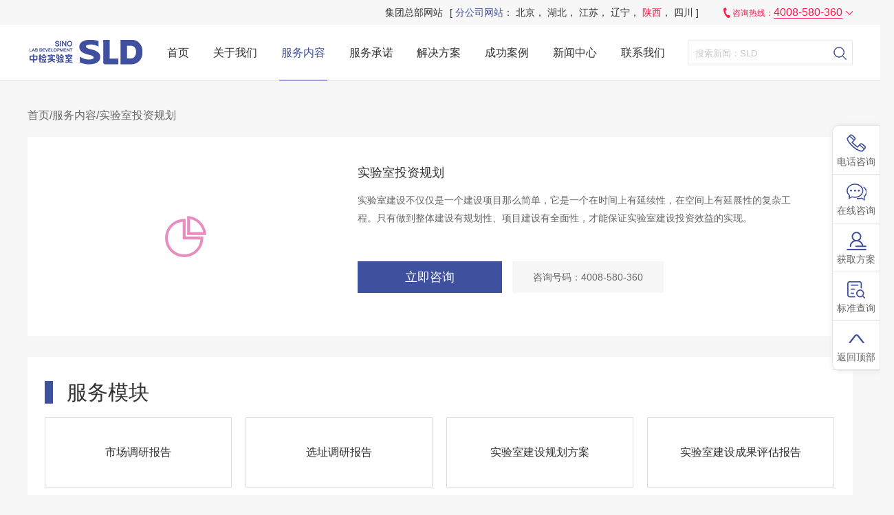

--- FILE ---
content_type: text/html; charset=utf-8
request_url: https://www.sldchina-sx.cn/fuwuneirong/2.html
body_size: 6963
content:
<!--banner-->
<!doctype html>
<html>
<head>
    <meta charset="utf-8">
    <title>实验室投资规划</title>
    <meta name="keywords" content="" />
    <meta name="description" content="实验室建设不仅仅是一个建设项目那么简单，它是一个在时间上有延续性，在空间上有延展性的复杂工程。只有做到整体建设有规划性、项目建设有全面性，才能保证实验室建设投资效益的实现。" />
    <link rel="stylesheet" type="text/css" href="/Public/Home/default/css/swiper.css" />
    <link rel="stylesheet" type="text/css" href="/Public/Home/default/css/common.css" />
    <link rel="stylesheet" type="text/css" href="/Public/Home/default/css/style.css" />
    <script type="text/javascript" src="/Public/Home/default/js/jquery.js"></script>
    <script type="text/javascript" src="/Public/Home/default/js/js.js"></script>
    <script type="text/javascript" src="/Public/Home/default/js/gb2big5.js"></script>
    <script type="text/javascript" src="/Public/Home/default/js/main.js"></script>
    <!--<script type="text/javascript" src="/Public/Home/default/layer/layer.js"></script>-->
    <script>
var _hmt = _hmt || [];
(function() {
  var hm = document.createElement("script");
  hm.src = "https://hm.baidu.com/hm.js?69c31519c93f91590407f2f06213c1f6";
  var s = document.getElementsByTagName("script")[0]; 
  s.parentNode.insertBefore(hm, s);
})();
</script>

<meta name="baidu-site-verification" content="o6fK586J5k" />
<script type="text/javascript">
        window._agl = window._agl || [];
        (function () {
            _agl.push(
                ['production', '_f7L2XwGXjyszb4d1e2oxPybgD']
            );
            (function () {
                var agl = document.createElement('script');
                agl.type = 'text/javascript';
                agl.async = true;
                agl.src = 'https://fxgate.baidu.com/angelia/fcagl.js?production=_f7L2XwGXjyszb4d1e2oxPybgD';
                var s = document.getElementsByTagName('script')[0];
                s.parentNode.insertBefore(agl, s);
            })();
        })();
    </script>

<script>(function() {var _53code = document.createElement("script");_53code.src = "https://tb.53kf.com/code/code/10212230/1";var s = document.getElementsByTagName("script")[0]; s.parentNode.insertBefore(_53code, s);})();</script>
</head>

<body class="">
<!--header-->
<!--[if lt IE 9]>
			<script src="http://cdn.bootcss.com/html5shiv/3.7.2/html5shiv.min.js"></script>
			<script src="http://cdn.bootcss.com/respond.js/1.4.2/respond.min.js"></script>
		<![endif]-->
<meta name="author" content="增长超人 - https://www.growthman.cn" />
<script type="text/javascript">
	width=document.body.clientWidth
		if (width<768) {
			href.location = "http://www.sldchina.cn/wap";
		}
</script>
<header>
    <div class="top">
        <div class="container">
            <div class="language">
                <!-- <div class="hide"><a href="javascript:zh_tran('s');"  style="background: #3f509f;">中文简体</a><a href="https://en.sldchina.cn">english</a></div> -->
                <!-- <img src="/Public/Home/default/images/language2.png" alt="" class="langicon"> 中文简体 <a href="#">[ 切换 ]</a> -->
            </div>
            <ul class="wxwaptel">
                <!-- <li>
                        <div class="text wx">官方微信公众号</div>
                        <div class="hide wx"><img src="/uploads/abc1/20181017/sld二维码微信.png"><span>官方微信公众号</span></div>
                    </li>                <li>
                        <div class="text sj">客户经理名片</div>
                        <div class="hide sj"><img src="/uploads/abc1/20181024/ph11.png"><span>客户经理名片</span></div>
                    </li> -->
                <div class="other-link">
                    <a href="https://www.sldchina.cn/" class="mainlink">集团总部网站</a>
                    <div class="link">[ <span>分公司网站</span>：
                         <a href="http://www.sldchina-bj.cn">北京</a>，
                        <a href="http://www.sldchina-hb.cn" >湖北</a>，
                        <a href="http://www.sldchina-js.cn" >江苏</a>，
                        <a href="http://www.sldchina-ln.cn">辽宁</a>，
                        <a href="http://www.sldchina-sx.cn" style="color: #ff194a">陕西</a>，
                        <a href="http://www.sldchina-sc.cn">四川</a> ]</div>
                </div>
                <li class="cur new-cur">
                    <div class="text dh">咨询热线：<em>4008-580-360</em></div>                    <div class="hide dh">
                        <form onSubmit="javascript:return ysmxt_js()" action="/Guestbook/add.html" method="post">
                            <div class="tit">联系我们</div>
                            <input type="hidden" value="联系中检实验室技术" name="title" />
                            <input type="text" id="ysmxt_inp" placeholder="输入手机号，将有专案客服联系您" name="tel" autocomplete=off>
                            <input type="submit" value="立即提交" class="web_but">
                            <!--<div class="tips"><i>*</i>通话结束后，本次通话记录将以短信形式免费发到您输入的手机上。</div>-->
                        </form>
                    </div>
                </li>
            </ul>
        </div>
    </div>
    <div class="head">
        <div class="container">
            <h1 class="logo"><a href="/"><img src="/uploads/abc1/20181009/logo.png" alt="SLD中检实验室技术" title="SLD中检实验室技术"></a></h1>            <nav>
                <ul>
                    <li  ><a href="/">首页</a></li>
                    <li ><a href="/guanyuwomen">关于我们</a>
                            <div class="hide">
                                <div class="box">
                                    <a href="/gongsijianjie">公司简介</a><a href="/tuanduifengcai">团队风采</a><a href="/fazhanlicheng">资质证书</a><a href="/rencaizhaopin">人才招聘</a><a href="/zhanluehezuo">战略合作</a>                                </div>
                            </div>
                        </li>
                    <li class="cur"><a href="/fuwuneirong">服务内容</a>
                            <div class="hide">
                                <div class="box fuwu">
                                    <a href="/fuwuneirong/2.html">实验室投资规划</a><a href="/fuwuneirong/3.html">实验室设计规划</a><a href="/fuwuneirong/4.html">实验室装修施工</a><a href="/fuwuneirong/5.html">实验室CMA资质认证咨询</a><a href="/fuwuneirong/6.html">实验室CNAS认可咨询</a><a href="/fuwuneirong/7.html">医疗机构执业许可证咨询</a><a href="/fuwuneirong/8.html">司法鉴定机构认证认可咨询</a>                                    <a href="/List/suipian.html">实验室知识和技能培训</a>
                                    <a href="/shiyanjiaju.html">实验室家具定制</a>
                                    <a href="/fuwuneirong/11.html">实验室验收</a><a href="/fuwuneirong/70.html">农产品检测资质CATL咨询</a><a href="/fuwuneirong/71.html">实验室仪器配置咨询</a><a href="/fuwuneirong/69.html">能力验证和实验室间比对</a><a href="/fuwuneirong/68.html">标准物质提供</a><a href="/fuwuneirong/67.html">实验室仪器设备搬迁</a>                                </div>
                            </div>
                        </li>                    <!--服务承诺-->
                    <li ><a href="/fuwuchengnuo">服务承诺</a>
                            <div class="hide">
                                <div class="box scroll_cli">
                                                                                                                <a href="/fuwuchengnuo#ad1">品牌保障</a>                                        <a href="/fuwuchengnuo#ad2">响应机制</a>                                        <a href="/fuwuchengnuo#ad3">阵地保障</a>                                        <a href="/fuwuchengnuo#ad4">增值服务</a>                                </div>
                            </div>
                        </li>
                    <!--服务承诺-->
                    <li ><a href="/jiejuefangan">解决方案</a>
                        <div class="hide">
                            <div class="box fuwu">
                                <a href="/jiejuefangan/6.html">环境监测实验室</a><a href="/jiejuefangan/5.html">食品检测实验室</a><a href="/jiejuefangan/2.html">医学检测实验室</a><a href="/jiejuefangan/3.html">干细胞实验室</a><a href="/jiejuefangan/4.html">基因检测实验室</a><a href="/jiejuefangan/8.html">生物制药实验室</a><a href="/jiejuefangan/7.html">计量校准实验室</a><a href="/jiejuefangan/16.html">无损检测实验室</a><a href="/jiejuefangan/10.html">化妆品检测实验室</a><a href="/jiejuefangan/9.html">石油化工实验室</a><a href="/jiejuefangan/11.html">贵金属检测实验室</a><a href="/jiejuefangan/12.html">汽车行业实验室</a><a href="/jiejuefangan/13.html">电子电气实验室</a><a href="/jiejuefangan/14.html">建材与工程实验室</a><a href="/jiejuefangan/15.html">纺织品测试实验室</a><a href="/jiejuefangan/17.html">轻工产品实验室</a>                            </div>
                        </div>
                        </li>
                    <li ><a href="/chenggonganli">成功案例</a>
                        <div class="hide">
                            <div class="box fuwu">
                                <a href="/shengwuzhiyaoshiyanshi">生物制药实验室</a><a href="/shiyouhuagongshiyanshi">石油化工实验室</a><a href="/qiyeneibushiyanshi">企业内部实验室</a><a href="/guoyou">国有实验室</a><a href="/xuexiaonei">学校内部实验室</a><a href="/keyanshiy">科研实验室</a><a href="/yiliaojigou2">医疗机构</a><a href="/disanfang">第三方检测实验室</a>                            </div>
                        </div>
                        </li>
                    <li ><a href="/xinwenzixun">新闻中心</a>
                        <div class="hide">
                            <div class="box">
                                <a href="/gongsixinwen">公司新闻</a><a href="/hangyezixun">行业资讯</a><a href="/peixunyantao">资料下载</a><a href="/yuangongfengcai">员工风采</a>                            </div>
                        </div>
                        </li>
                    <li ><a href="/lianxiwomen">联系我们</a></li>
                </ul>
            </nav>
            <div class="search">
                <form action="/Search/index.html" method="POST" onSubmit="javascript:return search_js()">
                    <div class="sel">
                        <span></span>
                        <input type="hidden" name="type">
                        <ul>
                            <li data-value="1">服务内容</li>
                            <li class="on" data-value="2">新闻中心</li>
                            <li data-value="3">成功案例</li>
                        </ul>
                    </div>
                    <input type="text" name="keyword" id="search_inp" placeholder="搜索新闻：SLD">
                    <input type="submit" value="搜索">
                </form>
            </div>
        </div>
    </div>
	</div>
</header>
<!--header end-->
<!--banner end-->

<div class="header_line"></div>
<div class="container wp ptb4070">
    <div class="position small mb20"><div class="box"><a href="http://www.sldchina-sc.cn">首页</a>/<a href="/fuwuneirong">服务内容</a>/实验室投资规划</div></div>
    <div class="webj view_info">
        <div class="pic c3"><img src="/uploads/img1/20181009/5bbc94f418cbc.png"></div>
        <div class="box">
            <div class="bt">实验室投资规划</div>
            <div class="text">实验室建设不仅仅是一个建设项目那么简单，它是一个在时间上有延续性，在空间上有延展性的复杂工程。只有做到整体建设有规划性、项目建设有全面性，才能保证实验室建设投资效益的实现。</div>
            <div class="butel mt50">
                <a href="https://tb.53kf.com/code/client/10212230/1" target="_blank" class="web_but">立即咨询</a>
                <em>咨询号码：4008-580-360</em>
            </div>
        </div>
    </div>

    
        <div class="webj view_box mt30">
            <div class="tit"><span>服务模块</span></div>
            <ul class="dy_fwmk">
                <li  >
                        <a href="javascript:">市场调研报告</a>
                    </li><li  >
                        <a href="javascript:">选址调研报告</a>
                    </li><li  >
                        <a href="javascript:">实验室建设规划方案</a>
                    </li><li  >
                        <a href="javascript:">实验室建设成果评估报告</a>
                    </li>            </ul>
        </div>
        <div class="webj view_box mt30">
            <div class="tit"><span>服务流程</span></div>
            <ul class="dy_liuc">
                <p><img title="1539669555277081.png" alt="实验室投资规划.png" src="/ueditor/php/upload/image/20181016/1539669555277081.png"/></p>            </ul>
        </div>
        <div class="webj view_box mt30">
            <div class="tit"><span>相关规范</span></div>
            <ul class="dy_wzxun">
                <li><a href="javascript:">《实验室生物安全通用要求》GB/T19489-2004 </a></li><li><a href="javascript:">《生物安全实验室建筑技术规范》GB/T50346-2004
《微生物实验室和生物医学实验室通用安全准则》WS233-2002 </a></li><li><a href="javascript:">《洁净厂房设计规范》GB / T50073-2001</a></li><li><a href="javascript:">《洁净室施工及验收规范》GJ71-1990 </a></li><li><a href="javascript:">《民用建筑电气设计规范》JGJ16-2008</a></li><li><a href="javascript:">
《建筑电气工程施工质量验收规范》GB50303-2002 </a></li><li><a href="javascript:">《建筑给水排水设计规范》GB50015-2003</a></li><li><a href="javascript:">
《建筑给水排水及采暖工程施工质量验收规范》 GB50242-2002 </a></li><li><a href="javascript:">《通风与空调工程施工质量验收规范》GB50243-2002 </a></li><li><a href="javascript:">《建筑装饰装修工程质量验收规范》GB50210-2001 </a></li><li><a href="javascript:">《通风与空调工程施工质量验收规范》GB50243-2002</a></li><li><a href="javascript:"></a></li>            </ul>
        </div>

	     <div class="gene_case mt50 mb20"><span>实验室投资规划 <span class="case_more_btn">合作客户名录查看更多</span></span></div>
        <div class="gene_case_cnt">
        	<div class="bd">
        		    <ul class="caselist small">
        <li><a href="/disanfang/21.html"><div class="pic"><img src="/uploads/img1/20181017/5bc6bed52be55.png"></div><div class="bt">广东中南检测实验室建设</div><div class="hide"><span>广东中南检测实验室建设</span><div class="text"><p>【项目名称】：广东中南检测实验室建设</p><p>【项目面积】：1500</p><p>【项目成果】：完成所有实验室装修工程并顺利通过客户验收。</p></div></div></a></li><li><a href="/qiyeneibushiyanshi/12.html"><div class="pic"><img src="/uploads/img1/20181017/5bc6b0825fd74.png"></div><div class="bt">深圳市默赛尔生物医学实验室建设和设计</div><div class="hide"><span>深圳市默赛尔生物医学实验室建设和设计</span><div class="text"><p>【项目名称】：深圳市默赛尔生物医学实验室建设和设计</p><p>【项目面积】：2000平方米</p><p>【项目成果】：实验室设计，装修施工</p></div></div></a></li><li><a href="/disanfang/18.html"><div class="pic"><img src="/uploads/img1/20181014/5bc3033974aea.png"></div><div class="bt">STI中方检测实验室整体解决方案</div><div class="hide"><span>STI中方检测实验室整体解决方案</span><div class="text"><p>【项目名称】：STI中方检测实验室整体解决方案</p><p>【项目面积】：7000平方米</p><p>【项目成果】：完成实验室设计装修，获取CMA\CATL\CNAS证书</p></div></div></a></li><li><a href="/keyanshiy/16.html"><div class="pic"><img src="/uploads/img1/20181014/5bc2ffaf398c7.png"></div><div class="bt">广东省药品检验所实验室建设</div><div class="hide"><span>广东省药品检验所实验室建设</span><div class="text"><p>【项目名称】：广东省药品检验所实验室建设</p><p>【项目面积】：4100平方米</p><p>【项目成果】：完成实验室建设并通过实验室验收</p></div></div></a></li><li><a href="/qiyeneibushiyanshi/17.html"><div class="pic"><img src="/uploads/img1/20181014/5bc300d078d7f.png"></div><div class="bt">山西省医药集团生物医学检验中心整体技术解决方案</div><div class="hide"><span>山西省医药集团生物医学检验中心整体技术解决方案</span><div class="text"><p>【项目名称】：山西省医药集团生物医学检验中心整体技术解决方案</p><p>【项目面积】：13500平方米</p><p>【项目成果】：实验室施工图纸已确定，项目正在施工阶段。</p></div></div></a></li><li><a href="/qiyeneibushiyanshi/15.html"><div class="pic"><img src="/uploads/img1/20181014/5bc303ad11800.png"></div><div class="bt">华大基因（湖南）实验室设计</div><div class="hide"><span>华大基因（湖南）实验室设计</span><div class="text"><p>【项目名称】：华大基因（湖南）实验室设计</p><p>【项目面积】：6000平方米</p><p>【项目成果】：华大基因（湖南）实验室设计</p></div></div></a></li><li><a href="/qiyeneibushiyanshi/4.html"><div class="pic"><img src="/uploads/img1/20181017/5bc6aef4d9632.png"></div><div class="bt">深圳和顺堂药业实验室设计</div><div class="hide"><span>深圳和顺堂药业实验室设计</span><div class="text"><p>【项目名称】：深圳和顺堂药业实验室设计</p><p>【项目面积】：2000平方米</p><p>【项目成果】：深圳市默赛尔生物医学科技发展有限公司是一家专业提供细胞治</p></div></div></a></li>    </ul>
        	</div>
	        
	        <div class="prev"><i class="iconfont icon-left"></i></div>
	        <div class="next"><i class="iconfont icon-right"></i></div>
        </div>
        
    </div>
    
    <div id="tan_box" class="ser_case_main">
    	<div class="box">
			<div class="head">
				<ul>
    				<li>
    					<span class="li1">企业名称</span>
    					<span class="li2">服务内容</span>
    					<span class="li3">签约时间</span>
    				</li>
    			</ul>
			</div>
			<div class="content">
				<ul>
				<li>
    					<span class="li1">华大基因</span>
    					<span class="li2">华大基因湖南实验室设计</span>
    					<span class="li3">2018.2.5</span>
    				</li><li>
    					<span class="li1">广东省药品检验所</span>
    					<span class="li2">实验室建设</span>
    					<span class="li3">2017.5.10
</span>
    				</li><li>
    					<span class="li1">深圳市计量质量检测研究院</span>
    					<span class="li2">实验室建设</span>
    					<span class="li3">2017.10.11</span>
    				</li><li>
    					<span class="li1">深圳大学</span>
    					<span class="li2">实验室建设
</span>
    					<span class="li3">2017.8.9
</span>
    				</li><li>
    					<span class="li1">河源市宏颢技术检测有限公司</span>
    					<span class="li2">实验室整体解决方案
</span>
    					<span class="li3">2018.3.22
</span>
    				</li><li>
    					<span class="li1">深圳市世和安全技术咨询有限公司</span>
    					<span class="li2">"ISO.IEC17025实验室认可体系咨询服务"
</span>
    					<span class="li3">2018.3.20
</span>
    				</li><li>
    					<span class="li1">广东深华消防安全技术服务有限公司</span>
    					<span class="li2">CMA计量认证
</span>
    					<span class="li3">2017.9.28
</span>
    				</li><li>
    					<span class="li1">广东正农农产品检测有限公司</span>
    					<span class="li2">实验室综合解决方案&CMA计量
</span>
    					<span class="li3">2017.5.18
</span>
    				</li><li>
    					<span class="li1">广东中南检测技术有限公司</span>
    					<span class="li2">中南检测实验室建设
</span>
    					<span class="li3">2018.3.6
</span>
    				</li><li>
    					<span class="li1">汕头市虹彩环保科技有限公司</span>
    					<span class="li2">实验室整体解决方案
</span>
    					<span class="li3">2017.12.9
</span>
    				</li><li>
    					<span class="li1">桂林优利特医疗电子有限公司</span>
    					<span class="li2">医学检验实验室技术解决方案
</span>
    					<span class="li3">2017.12.11
</span>
    				</li><li>
    					<span class="li1">国衡环境监测有限公司</span>
    					<span class="li2">实验室整体解决方案
</span>
    					<span class="li3">2018.4.11
</span>
    				</li><li>
    					<span class="li1">江西智汇环境技术有限公司</span>
    					<span class="li2">江西智汇环境实验室项目
</span>
    					<span class="li3">2017.12.18
</span>
    				</li><li>
    					<span class="li1">广西南宁优因生物科技有限公司</span>
    					<span class="li2">医学检验实验室技术解决方案
</span>
    					<span class="li3">2018.3.13
</span>
    				</li><li>
    					<span class="li1">深圳市默赛尔生物医学科技发展有限公司</span>
    					<span class="li2">实验室改造
</span>
    					<span class="li3">2017.10.23
</span>
    				</li><li>
    					<span class="li1">四川食安天下食品检测有限公司</span>
    					<span class="li2">实验室设计
</span>
    					<span class="li3">2018.4.2
</span>
    				</li><li>
    					<span class="li1">河南中沃实业有限公司</span>
    					<span class="li2">实验室建设项目
</span>
    					<span class="li3">2018.5.7
</span>
    				</li><li>
    					<span class="li1">深圳市深粮质量检测有限公司</span>
    					<span class="li2">"CMA.CATL咨询微生物实验室设计微生物净化实验室工程"
</span>
    					<span class="li3">2017.12.18
</span>
    				</li><li>
    					<span class="li1">深圳市倍通检测股份有限公司</span>
    					<span class="li2">实验室整理解决方案</span>
    					<span class="li3">2017.10.13
</span>
    				</li><li>
    					<span class="li1">河南中方质量检测有限公司</span>
    					<span class="li2">实验室整理解决方案
</span>
    					<span class="li3">2017.4.11
</span>
    				</li>    			
    			</ul>
			</div>
    		<div class="close"><i class="iconfont icon-close close_btn"></i></div>
    	</div>
    </div>
    
</div>
<script>   
 $('body').removeClass('webj');
</script>
    
<!--footer-->
<footer class="new_footer">
    <div class="link">
        <div class="container">
            <div class="box">
                <div class="tit">友情链接</div>
                <div class="xun">
                    <a href="http://www.aqsiq.gov.cn/">国家市场总局</a><a href="https://www.sldchina.cn/">实验室设计</a><a href="https://www.sldchina.cn/">实验室建设</a><a href="https://www.sldchina.cn/zhengtijiejuefangan">实验室整体解决方案</a><a href="https://www.sldchina.cn">实验室设计公司</a><a href="http://www.mee.gov.cn/">中华人民共和国生态环境部</a><a href="http://www.moa.gov.cn/">中华人民共和国农业农村部</a><a href="http://gdamr.gdgs.gov.cn/">广东省市场监督管理局</a><a href="https://www.cnas.org.cn/">中国合格评定国家认可委员会</a><a href="http://www.cnca.gov.cn/">中国国家认证认可监督管理委员会</a>                </div>
            </div>
        </div>
    </div>
    <div class="foot">
        <div class="container">
            <div class="box">
                <div class="nav">

                        <dl>
                            <dt>关于我们</dt>
                            <dd><a href="/gongsijianjie">公司简介</a></dd><dd><a href="/tuanduifengcai">团队风采</a></dd><dd><a href="/fazhanlicheng">资质证书</a></dd><dd><a href="/rencaizhaopin">人才招聘</a></dd><dd><a href="/zhanluehezuo">战略合作</a></dd>                            <dd><a href="/xinwenzixun">新闻中心</a></dd>
                         
                        </dl>

                    <dl>
                            <dt>服务内容</dt>
                            <dd><a href="/fuwuneirong/2.html">实验室投资规划</a></dd><dd><a href="/fuwuneirong/3.html">实验室设计规划</a></dd><dd><a href="/fuwuneirong/4.html">实验室装修施工</a></dd><dd><a href="/fuwuneirong/5.html">实验室CMA资质认证咨询</a></dd><dd><a href="/fuwuneirong/6.html">实验室CNAS认可咨询</a></dd>                            <dd><a href="/fuwuneirong">更多服务 &gt;</a></dd>
                        </dl>
                    <dl>
                            <dt>成功案例</dt>
                            <dd><a href="/shengwuzhiyaoshiyanshi">生物制药实验室</a></dd><dd><a href="/shiyouhuagongshiyanshi">石油化工实验室</a></dd><dd><a href="/qiyeneibushiyanshi">企业内部实验室</a></dd><dd><a href="/guoyou">国有实验室</a></dd><dd><a href="/xuexiaonei">学校内部实验室</a></dd>                            <dd><a href="/chenggonganli">更多案例&gt;</a></dd>
                        </dl>
                    <dl>
                        <dt>集团网站</dt>
                            <dd><a href="http://www.sldchina.cn">深圳总部</a></dd>
                            <dd><a href="http://www.sldchina-js.cn">江苏分公司</a></dd>
                            <dd><a href="http://www.sldchina-hb.cn">湖北分公司</a></dd>
                            <dd><a href="http://www.sldchina-sc.cn">四川分公司</a></dd>
                            <dd><a href="http://www.sldchina-bj.cn">北京分公司</a></dd>
                            <dd><a href="http://www.sldchina-ln.cn">辽宁分公司</a></dd>
                            <dd><a href="http://www.sldchina-sx.cn">陕西分公司</a></dd>
                    </dl>
                </div>
                <div class="cont">
                    <div class="logo"><img src="/uploads/abc1/20181011/logo_foot.png"></div>                    <p>电话：4008-580-360</p><p>手机：+86 183 2087 5887</p><p>邮箱：info@sldchina.cn</p><p>总部地址：中国 ▪ 深圳市南山区粤海街道赛西科技大厦22楼</p><p>实验室基地：中国 · 深圳市龙华区观湖街道观城社区大布头路350号101园区1-4栋</p>                    <div class="share">
                        <img src="/uploads/abc1/20181017/sld二维码微信.png">                        <!--<a href="javascript:void(0)"><img src="/Public/Home/default/images/icon_footwb.png"></a>
                        <a href="javascript:void(0)"><img src="/Public/Home/default/images/icon_footzh.png"></a>-->
                    </div>
                </div>
            </div>
        </div>
    </div>
    <div class="copy">
        <div class="container">
            Copyright © 2018 深圳中检实验室技术有限公司 <a href="https://beian.miit.gov.cn/" target="_blank">粤ICP备17005871号-2</a> <a href="http://www.sldchina-sc.cn/gongsixinwen/618.html" style="color:#fff;">版权声明：本网站所有内容均为原创，对未经许可擅自使用者，本公司保留追究其法律责任的权利。（版权专利号：20181015-865）</a></span> </div>
    </div>
</footer>
<ul class="float_right shadow">
    <li><a href="javascript:void(0)"><i class="tb1"></i><span>电话咨询</span></a><div class="hide">4008-580-360</div></li>
    <li><a href="https://tb.53kf.com/code/client/10212230/1" target="_blank" ><i class="tb2"></i><span>在线咨询</span></a></li>
	    <li><a href="/mianfeihuoqufanganyusuan"><i class="tb6"></i><span>
		获取方案</span></a></li>
    <!-- <li><a href="/zhengshuchaxun"><i class="tb3"></i><span>证书查询</span></a></li>    -->
    <li>
        <a href="javascript:void(0)"><i class="tb3"></i><span>标准查询</span></a>
        <div class="hide minierweima"><img src="/Public/Home/default/images/minierweima.jpg" alt=""><p>微信扫码</p><p>快速查询实验行业标准</p></div>
    </li>
    
	
   <!--<li><a href="/zhanluehezuo"><i class="tb4"></i><span>战略合作</span></a></li>-->
    <li><a href="javascript:void(0)" class="backtop"><i class="tb5"></i><span>返回顶部</span></a></li>
</ul>
<!--<div class="tan_yusuan">-->
    <!--<div class="box">-->
        <!--<div class="close"></div>-->
        <!--<form onSubmit="javascript:return tysmxt_js()" method="post">-->
            <!--<div class="tit">联系中检实验室装修</div>-->
            <!--<input type="text" id="tysmxt_inp" placeholder="输入手机号，将为您发送预算明细">-->
            <!--<input type="submit" value="立即免费获取" class="web_but">-->
            <!--<div class="tips"><i>*</i>通话结束后，本次通话记录将以短信形式免费发到您输入的手机上!</div>-->
        <!--</form>-->
    <!--</div>-->
<!--</div>-->
</body>

</html>
<!--footer end-->

--- FILE ---
content_type: text/css
request_url: https://www.sldchina-sx.cn/Public/Home/default/css/common.css
body_size: 4922
content:
@charset "utf-8";
*,
*:before,
*:after {
  margin: 0;
  padding: 0;
  font-style: normal;
  list-style: none;
}
html,
body {
  width: 100%;
  height: 100%;
}
body {
  font-size: 14px;
  color: #333;
  font-family: "Microsoft YaHei", "SimSun", "Helvetica Neue", Arial, Helvetica, sans-serif;
  min-width: 1200px;
  background: #f7f7f7;
  overflow-x: hidden;
}
a {
  color: #333;
  text-decoration: none;
  cursor: pointer;
  transition: all 0.3s;
}
a:active {
  outline: 0;
}
a:hover {
  outline: 0;
  color: #3f509f;
  text-decoration: none;
}
table {
  border-collapse: collapse;
  border-spacing: 0;
  margin: auto;
}
h1,
h2,
h3,
h4,
h5,
h6 {
  font-size: 100%;
  font-weight: normal;
}
em,
i {
  font-style: normal;
}
img {
  vertical-align: middle;
}
input,
select,
textarea {
  font-family: "Microsoft YaHei", "simsun", "Helvetica Neue", Arial, Helvetica, sans-serif;
}
textarea {
  overflow: auto;
}
input:focus,
textarea:focus,
button:focus,
select:focus {
  outline: 0;
}
input::-ms-clear {
  display: none;
}
.clearfix,
.clear:after,
.container:after {
  width: 100%;
  clear: both;
  line-height: 0;
  display: block;
  overflow: hidden;
  zoom: 1;
  font-size: 0;
  content: '.';
}
/* all */
.container {
  width: 1460px;
  margin: 0 auto;
}
.container.wp {
  width: 1200px;
}
.mt20 {
  margin-top: 20px;
}
.mb20 {
  margin-bottom: 20px;
}
.mt30 {
  margin-top: 30px;
}
.mb30 {
  margin-bottom: 30px;
}
.mt40 {
  margin-top: 40px;
}
.mb40 {
  margin-bottom: 40px;
}
.mt50 {
  margin-top: 50px;
}
.mb50 {
  margin-bottom: 50px;
}
.mt70 {
  margin-top: 70px;
}
.mb70 {
  margin-bottom: 70px;
}
.pt70 {
  padding-top: 70px;
}
.ptb80 {
  padding-top: 80px;
  padding-bottom: 80px;
}
.ptb4070 {
  padding-top: 40px;
  padding-bottom: 70px;
}
.cen {
  display: -webkit-box;
  display: -moz-box;
  display: -webkit-flex;
  display: -ms-flexbox;
  display: flex;
  -webkit-align-items: center;
  align-items: center;
  -webkit-justify-content: center;
  justify-content: center;
}
.center {
  text-align: center;
}
.web_but {
  display: block;
  overflow: hidden;
  width: 177px;
  line-height: 46px;
  font-size: 18px;
  color: #fff;
  background: #3f509f;
  text-align: center;
}
.web_but:hover {
  background: rgba(63, 80, 159, 0.8);
  color: #fff;
}
.web_tit {
  overflow: hidden;
  font-size: 30px;
  line-height: 1.1;
}
.web_tit span {
  font-size: 30px;
}
.web_tit p {
  font-size: 16px;
  color: #666666;
  padding-top: 20px;
  display: block;
  overflow: hidden;
}
.position {
  border-bottom: 1px solid #e8e8e8;
  height: 72px;
  line-height: 72px;
  overflow: hidden;
  text-transform: uppercase;
}
.position .box {
  float: left;
  color: #666666;
  font-size: 16px;
}
.position .box a {
  color: #666666;
}
.position .box a:hover {
  color: #3f509f;
}
.position .box span {
  color: #3f509f;
}
.position .menu {
  float: right;
  margin-top: 17px;
}
.position .menu li {
  float: left;
  margin-left: 15px;
}
.position .menu li a {
  display: block;
  overflow: hidden;
  border: 1px solid #dedede;
  line-height: 36px;
  padding: 0 25px;
  border-radius: 4px;
}
.position .menu li:first-child {
  margin-left: 0;
}
.position .menu li:hover a,
.position .menu li.cur a {
  background: #3f509f;
  color: #fff;
  border-color: #3f509f;
}
.position.small {
  border-bottom: 0;
  height: auto;
  line-height: normal;
}
.position.nobor {
  border-bottom: 0;
}
.shadow {
  box-shadow: 1px 0 9px #E5E5E5;
}
.webj {
  background: #fff;
}
.main_box {
  background: #fff;
  border: 1px solid #e8e8e8;
  border-radius: 5px;
  overflow: hidden;
}
.main_left {
  width: 858px;
  float: left;
}
.main_left.big {
  width: 1050px;
}
.main_right {
  width: 322px;
  float: right;
}
.main_right.big {
  width: 375px;
}
.lineall {
  width: 100%;
  height: 1px;
  background: #e5e5e5;
  overflow: hidden;
}
.blue {
  color: #3f509f;
}
.blue:hover {
  color: rgba(63, 80, 159, 0.8);
}
/* header */
header {
  background: #fff;
}
header .top {
  background: #f7f7f7;
  height: 36px;
  line-height: 36px;
  font-size: 12px;
}
header .top .language {
  float: left;
  user-select: none;
}
header .top .language .tit {
  background: url(../images/icon_topyy.png) left center no-repeat;
  padding: 0 5px 0 20px;
  float: left;
}
header .top .language .tit em {
  color: #3f509f;
  margin-left: 8px;
  cursor: pointer;
}
header .top .language .tit em:hover {
  text-decoration: underline;
}
header .top .language .hide {
  float: left;
  text-transform: capitalize;
}
header .top .language .hide a {
  display: block;
  overflow: hidden;
  float: left;
  margin-left: 5px;
  margin-top: 6px;
  background: #aaa;
  border-radius: 3px;
  line-height: 24px;
  color: #fff;
  padding: 0 8px;
}
header .top .language .hide a:hover {
  background: #3f509f;
}
header .top .wxwaptel {
  float: right;
}
header .top .wxwaptel > li {
  float: left;
  margin-left: 35px;
  position: relative;
  z-index: 999;
}
header .top .wxwaptel > li .text {
  color: #999999;
  background-repeat: no-repeat;
  background-position: left center;
  cursor: pointer;
  padding-left: 14px;
}
header .top .wxwaptel > li .text em {
  border-bottom: 1px solid #999;
}
header .top .wxwaptel > li .text:before {
  content: "";
  position: absolute;
  right: 0px;
  top: 0px;
  width: 10px;
  height: 100%;
  background: url(../images/icon_topjt.png) right center no-repeat;
}
header .top .wxwaptel > li .text.wx {
  background-image: url(../images/icon_topwx.png);
  padding-left: 24px;
}
header .top .wxwaptel > li .text.sj {
  background-image: url(../images/icon_topsj.png);
}
header .top .wxwaptel > li .text.dh {
  background-image: url(../images/icon_topdh.png);
  padding-right: 11px;
}
header .top .wxwaptel > li:first-child {
  margin-left: 0;
}
header .top .wxwaptel > li:hover .text,
header .top .wxwaptel > li.cur .text {
  color: #3f509f;
}
header .top .wxwaptel > li:hover .text em,
header .top .wxwaptel > li.cur .text em {
  border-bottom-color: #3f509f;
}
header .top .wxwaptel > li:hover .text.wx,
header .top .wxwaptel > li.cur .text.wx {
  background-image: url(../images/icon_topwxcur.png);
}
header .top .wxwaptel > li:hover .text.sj,
header .top .wxwaptel > li.cur .text.sj {
  background-image: url(../images/icon_topsjcur.png);
}
header .top .wxwaptel > li:hover .text.dh,
header .top .wxwaptel > li.cur .text.dh {
  background-image: url(../images/icon_topdhcur.png);
}
header .top .wxwaptel .hide {
  display: none;
  position: absolute;
  top: 100%;
  box-shadow: 0 5px 10px #ccc;
  background: #fff;
  padding: 10px;
  line-height: 1.8;
  left: 50%;
  transform: translateX(-50%);
}
header .top .wxwaptel .hide img {
  height: 100px;
  width: auto;
}
header .top .wxwaptel .hide span {
  text-align: center;
  display: block;
  overflow: hidden;
  padding-top: 5px;
  font-weight: bold;
}
header .top .wxwaptel .hide.dh {
  width: 230px;
  padding: 20px 25px;
}
header .top .wxwaptel .hide.dh .tit {
  text-align: center;
  overflow: hidden;
  font-size: 18px;
  padding-bottom: 10px;
}
header .top .wxwaptel .hide.dh input[type='text'] {
  width: 208px;
  border: 1px solid #dcdcdc;
  height: 38px;
  padding: 0 10px;
  text-align: center;
}
header .top .wxwaptel .hide.dh .web_but {
  border: 0;
  width: 100%;
  border-radius: 5px;
  font-size: 14px;
  margin: 15px 0;
  cursor: pointer;
  line-height: 38px;
}
header .top .wxwaptel .hide.dh .tips {
  color: #7a7a7a;
  font-size: 12px;
  line-height: 22px;
}
header .top .wxwaptel .hide.dh .tips i {
  color: #3f509f;
}
header .head {
  height: 80px;
  position: relative;
  z-index: 888;
}
header .head .logo {
  float: left;
  margin-top: 20px;
}
header .head .logo img {
  width: 170px;
  height: 40px;
}
header .head nav {
  float: left;
  width: 900px;
  margin: 0 65px;
}
header .head nav ul {
  display: -webkit-box;
  display: -moz-box;
  display: -webkit-flex;
  display: -ms-flexbox;
  display: flex;
  -webkit-align-items: center;
  align-items: center;
  -webkit-justify-content: space-between;
  justify-content: space-between;
}
header .head nav li {
  float: left;
}
header .head nav li > a {
  display: block;
  overflow: hidden;
  padding: 0 3px;
  position: relative;
  font-size: 16px;
  height: 80px;
  line-height: 80px;
}
header .head nav li > a:before {
  content: "";
  position: absolute;
  width: 0px;
  background: #3f509f;
  height: 1px;
  left: 0px;
  right: 0px;
  margin: 0 auto;
  bottom: 0px;
  transition: all 0.3s;
}
header .head nav li .hide {
  border-top: 1px solid #e8e8e8;
  position: absolute;
  left: 0px;
  top: 100%;
  width: 100%;
  display: none;
  background: #f7f7f7;
  background: rgba(247,247,247,.9);
  text-align: center;
  font-size: 16px;
  padding: 10px 0;
}
header .head nav li .hide a {
  color: #666666;
  display: block;
  overflow: hidden;
  margin: 10px 30px;
  padding: 0 5px;
  height: 30px;
  line-height: 30px;
  float: left;
}
header .head nav li .hide a:hover {
  color: #3f509f;
}
header .head nav li .hide .box {
  display: -webkit-box;
  display: -moz-box;
  display: -webkit-flex;
  display: -ms-flexbox;
  display: flex;
  -webkit-align-items: center;
  align-items: center;
  -webkit-justify-content: center;
  justify-content: center;
  overflow: hidden;
}
header .head nav li .hide .fuwu {
  display: block;
  font-size: 14px;
  width: 1180px;
  margin: 0 auto;
  text-align: left;
  padding: 20px 10px;
}
header .head nav li .hide .fuwu a {
  width: 186px;
  margin: 10px 20px;
}
header .head nav li:hover > a,
header .head nav li.cur > a {
  color: #3f509f;
}
header .head nav li:hover > a:before,
header .head nav li.cur > a:before {
  width: 100%;
}
header .head .search {
  float: right;
  position: relative;
  margin-top: 22px;
  border: 1px solid #e5e5e5;
}
header .head .search input::-webkit-input-placeholder {
  color: #c8c8c8;
}
header .head .search input::-moz-placeholder {
  color: #c8c8c8;
}
header .head .search input:-moz-placeholder {
  color: #c8c8c8;
}
header .head .search input:-ms-input-placeholder {
  color: #c8c8c8;
}
header .head .search .sel {
  display: none;
  float: left;
  border-right: 1px solid #e5e5e5;
  height: 34px;
  line-height: 34px;
  position: relative;
}
header .head .search .sel span {
  display: block;
  overflow: hidden;
  padding: 0 25px 0 10px;
  position: relative;
  cursor: pointer;
}
header .head .search .sel span:before {
  content: "";
  position: absolute;
  right: 10px;
  top: 50%;
  width: 0;
  height: 0;
  border-left: 4px solid transparent;
  border-right: 4px solid transparent;
  border-top: 5px solid #666;
  margin-top: -2px;
}
header .head .search .sel ul {
  display: none;
  position: absolute;
  left: -1px;
  top: 100%;
  width: 100%;
  font-size: 12px;
  border: 1px solid #e5e5e5;
  background: #fff;
  line-height: 31px;
  padding: 8px 0;
}
header .head .search .sel ul li {
  padding-left: 10px;
}
header .head .search .sel ul li.on {
  color: #999;
}
header .head .search .sel ul li:hover {
  background: #f5f5f5;
  color: #3f509f;
  cursor: pointer;
}
header .head .search input[type='text'] {
  width: 202px;
  height: 34px;
  padding: 0 46px 0 10px;
  border: 0;
  float: left;
  z-index: 3;
  position: relative;
  background: none;
}
header .head .search input[type='text']:focus {
  background: #fcfcfc;
}
header .head .search input[type='submit'] {
  position: absolute;
  right: 0px;
  top: 0px;
  width: 40px;
  height: 34px;
  background: url(../images/icon_topsscur.png) center center no-repeat;
  cursor: pointer;
  text-indent: -9999px;
  border: 0;
  transition: all 0.3s;
  z-index: 2;
}
header .head .search input[type='submit']:hover {
  background-color: #3f509f;
  background-image: url(../images/icon_topss.png);
}
header .head.cur nav {
  display: none;
}
header .head.cur .search .sel {
  display: block;
}
header .head.cur .search input[type='text'] {
  width: 520px;
  z-index: 1;
}
.header_line {
  width: 100%;
  height: 1px;
  background: #e8e8e8;
  overflow: hidden;
}
/* footer */
footer {
  background: #302f2f;
  width: 100%;
  overflow: hidden;
  line-height: 26px;
  color: #fff;
}
footer a {
  color: #fff;
}
footer a:hover {
  color: rgba(255, 255, 255, 0.5);
}
footer .box {
  display: -webkit-box;
  display: -moz-box;
  display: -webkit-flex;
  display: -ms-flexbox;
  display: flex;
  -webkit-justify-content: space-between;
  justify-content: space-between;
}
footer .link {
  border-bottom: 1px solid #3a4251;
  padding: 25px 0;
  overflow: hidden;
}
footer .link .tit {
  background: #384144;
  height: 40px;
  line-height: 40px;
  width: 92px;
  text-align: center;
}
footer .link .xun {
  -webkit-box-flex: 1;
  -moz-box-flex: 1;
  -webkit-flex: 1;
  -ms-flex: 1;
  flex: 1;
  padding: 5px 0 0 10px;
}
footer .link .xun a {
  margin-left: 10px;
  display: block;
  overflow: hidden;
  float: left;
  line-height: 30px;
}
footer .foot {
  padding: 30px 0;
  overflow: hidden;
}
footer .foot .nav {
  width: 585px;
  display: -webkit-box;
  display: -moz-box;
  display: -webkit-flex;
  display: -ms-flexbox;
  display: flex;
  -webkit-justify-content: space-between;
  justify-content: space-between;
}
footer .foot .nav dt {
  font-size: 16px;
  padding-bottom: 5px;
}
footer .foot .nav dd {
  opacity: 0.8;
}
footer .foot .cont {
  position: relative;
}
footer .foot .cont .logo {
  padding: 2px 0 20px 0;
  overflow: hidden;
}
footer .foot .cont .logo img {
  height: 40px;
  width: auto;
}
footer .foot .cont .share {
  position: absolute;
  left: 260px;
  top: 0px;
}
footer .foot .cont .share a {
  display: block;
  overflow: hidden;
  border-radius: 50%;
  float: left;
  margin-left: 20px;
}
footer .foot .cont .share a:first-child {
  margin-left: 0;
}
footer .foot .cont .share a:hover {
  background: #3f509f;
}
footer .foot .cont .share img {
  width: 120px;
  height: 120px;
}
footer .copy {
  background: #252424;
  width: 100%;
  overflow: hidden;
  padding: 10px 0;
  color: #aaaaaa;
}
footer .copy a {
  color: #aaaaaa;
}
footer .copy a:hover {
  color: #fff;
}
/* float_right */
.float_right {
  position: fixed;
  right: 0px;
  top: 50%;
  transform: translateY(-50%);
  z-index: 999;
  border: 1px solid #e7e5e5;
  background: #fff;
  border-radius: 10px 0 0 10px;
  width: 68px;
  text-align: center;
  line-height: 1;
}
.float_right li {
  border-bottom: 1px solid #e7e5e5;
  position: relative;
}
.float_right li .hide {
  position: absolute;
  right: 100%;
  bottom: 0px;
  background: rgba(63, 80, 159, 0.8);
  border-radius: 10px 0 0 10px;
  height: 70px;
  line-height: 70px;
  padding: 0 15px;
  color: #fff;
  font-size: 24px;
  min-width: 100%;
  white-space: nowrap;
  display: none;
}
.float_right li .hide.minierweima {
  padding: 10px;
  height: auto;
  font-size: 12px;
  line-height: 1.6;
  top: 0;
  bottom: auto;
}
.float_right li .hide.minierweima img {
  width: 120px;
  margin: 0 0 6px;
}
.float_right li a {
  display: block;
  overflow: hidden;
  height: 70px;
  color: #666666;
}
.float_right li i {
  height: 40px;
  display: block;
  overflow: hidden;
  margin-top: 5px;
  background-repeat: no-repeat;
  background-position: center center;
}
.float_right li .tb1 {
  background-image: url(../images/icon_fddh.png);
}
.float_right li .tb2 {
  background-image: url(../images/icon_fdwx.png);
}
.float_right li .tb3 {
  background-image: url(../images/icon_fdzs.png);
}
.float_right li .tb4 {
  background-image: url(../images/icon_fdjm.png);
}
.float_right li .tb5 {
  background-image: url(../images/icon_fdtop.png);
}
.float_right li .tb6 {
  background-image: url(../images/icon_pxkc.png);
}
.float_right li span {
  display: block;
  overflow: hidden;
}
.float_right li:hover a {
  color: #fff;
  background: #3f509f;
}
.float_right li:hover .tb1 {
  background-image: url(../images/icon_fddhcur.png);
}
.float_right li:hover .tb2 {
  background-image: url(../images/icon_fdwxcur.png);
}
.float_right li:hover .tb3 {
  background-image: url(../images/icon_fdzscur.png);
}
.float_right li:hover .tb4 {
  background-image: url(../images/icon_fdjmcur.png);
}
.float_right li:hover .tb5 {
  background-image: url(../images/icon_fdtopcur.png);
}
.float_right li:hover .tb6 {
  background-image: url(../images/icon_pxkccur.png);
}
/* pagelist */
.pagelist {
  overflow: hidden;
}
.pagelist ul {
  display: -webkit-box;
  display: -moz-box;
  display: -webkit-flex;
  display: -ms-flexbox;
  display: flex;
  -webkit-align-items: center;
  align-items: center;
  -webkit-justify-content: center;
  justify-content: center;
}
.pagelist li {
  float: left;
  margin: 0 10px;
}
.pagelist li a {
  display: block;
  overflow: hidden;
  border: 1px solid #cccccc;
  line-height: 32px;
  padding: 0 12px;
  border-radius: 4px;
  color: #666;
}
.pagelist li .no {
  border: 0;
}
.pagelist li:hover a,
.pagelist li.on a {
  background: #3f509f;
  border-color: #3f509f;
  color: #fff;
}
.pagelist.pgr {
  background: #fff;
  padding: 35px 35px 35px 0;
}
.pagelist.pgr ul {
  float: right;
}
/*page*/

#page {
  text-align: center;
  margin-top: 20px
}

#page a {
  display: inline-block;
  margin: 0 7px;
  border: 1px solid #ddd;
  width: 34px;
  line-height: 34px
}

#page a.active {
  border-color: #fff;
  color: #fff;
  background: #3f509f
}

#page a.prev:hover, #page a.next:hover {
  border-color: #3f509f
}

#page a.prev:hover i, #page a.next:hover i {
  color: #3f509f
}

#page a.prev i {
  margin-left: 5px
}

#page a.next i {
  margin-right: 5px
}
#page .prev ,#page .next{
  width: 50px;
}

  /*page end*/
/* in_pic */
.in_pic {
  overflow: hidden;
}
.in_pic img {
  width: 100%;
  height: auto;
}
/* in_banner */
.in_banner {
  width: 100%;
  background-repeat: no-repeat;
  background-position: center top;
  height: 524px;
  overflow: hidden;
}


.banner {
    width: 100%;
    overflow: hidden;
    position: relative;
    min-width: 1200px;
    height: 524px
}

.banner .bd {
    position: relative;
    height: 100%;
    z-index: 0
}

.banner .bd li {
    zoom: 1;
    vertical-align: middle;
    height: 524px;
    background-position: center center;
    background-repeat: no-repeat
}

.banner .bd li a {
    display: block;
    width: 100%;
    height: 100%
}
.banner .hd{
  position: absolute;
  bottom: 90px;
  left: 0 ;
  width: 100%;
  z-index: 9;
  text-align: center;
}
.banner .hd ul{
  display: inline-block;
}
.banner .hd li{
  width: 8px;
  height: 8px;
  border-radius: 100%;
  margin:0  4px;
  float: left;
  background: #999;
  cursor: pointer;
}
.banner .hd li.on{
  background: #3f509f;
}

.in_hqfays .webj{
	position: relative;
	z-index: 2;
}

/* nbanner */
.nbanner {
  width: 100%;
  background-image: url(../images/banner.jpg);
  background-repeat: no-repeat;
  background-position: center top;
  overflow: hidden;
  color: #fff;
}
.nbanner .lrwp {
  display: -webkit-box;
  display: -moz-box;
  display: -webkit-flex;
  display: -ms-flexbox;
  display: flex;
  -webkit-align-items: center;
  align-items: center;
  -webkit-justify-content: space-between;
  justify-content: space-between;
  height: 460px;
}
.nbanner .box {
  -webkit-box-flex: 1;
  -moz-box-flex: 1;
  -webkit-flex: 1;
  -ms-flex: 1;
  flex: 1;
  padding-left: 130px;
}
.nbanner .box .tit {
  font-size: 48px;
  letter-spacing: 3px;
}
.nbanner .box .bt {
  font-size: 28px;
  padding-top: 10px;
  letter-spacing: 1px;
}
.nbanner .box .text {
  font-size: 16px;
  padding-top: 20px;
  overflow: hidden;
  display: -webkit-box;
  display: -moz-box;
  display: -webkit-flex;
  display: -ms-flexbox;
  display: flex;
  -webkit-align-items: center;
  align-items: center;
}
.nbanner .box .text img {
  margin-left: 12px;
}
.nbanner .box .more {
  margin-top: 30px;
  font-size: 18px;
  border: 2px solid #fff;
  border-radius: 5px;
  width: 198px;
  line-height: 50px;
  color: #fff;
  text-align: center;
  display: block;
  overflow: hidden;
}
.nbanner .box .more:hover {
  background: #fff;
  color: #3f509f;
}
.nbanner .pic {
  max-height: 100%;
  max-width: 100%;
  -webkit-align-self: flex-end;
  align-self: flex-end;
}
.nbanner .info {
  -webkit-align-self: flex-end;
  align-self: flex-end;
  padding: 0 20px 40px 20px;
  line-height: 28px;
  min-width: 275px;
}
.nbanner .info img {
  padding: 10px 0;
}
.nbanner .info .liname {
  font-size: 30px;
  overflow: hidden;
  position: relative;
  padding-left: 185px;
  line-height: 1;
  margin-top: 10px;
  font-family: "SimSun";
}
.nbanner .info .liname:before {
  content: "";
  position: absolute;
  left: 0px;
  top: 50%;
  height: 1px;
  background: #fff;
  width: 170px;
}
/* tan_box */
#tan_box {
  display: none;
  position: fixed;
  left: 0px;
  top: 0px;
  right: 0px;
  bottom: 0px;
  background: rgba(0, 0, 0, 0.8);
  z-index: 9999;
}
.tan_box {
  position: absolute;
  left: 0px;
  top: 0px;
  right: 0px;
  bottom: 0px;
  padding: 50px;
  display: -webkit-box;
  display: -moz-box;
  display: -webkit-flex;
  display: -ms-flexbox;
  display: flex;
  -webkit-align-items: center;
  align-items: center;
  -webkit-justify-content: center;
  justify-content: center;
}
.tan_box .box {
  position: relative;
  background: #fff url(../images/loading.gif) center center no-repeat;
  padding: 10px;
  box-shadow: 0 0 15px #ccc;
  border-radius: 5px 0 5px 5px;
}
.tan_box .box img {
  max-height: 100%;
  max-width: 100%;
}
.tan_box .box video,
.tan_box .box iframe {
  width: 1000px;
  height: auto;
  float: left;
  display: block;
  overflow: hidden;
}
.tan_box .box iframe {
  height: 560px;
}
.tan_box .close {
  width: 36px;
  height: 36px;
  line-height: 36px;
  text-align: center;
  position: absolute;
  right: 0px;
  top: -36px;
  background: #fff;
  cursor: pointer;
  box-shadow: 0 0 5px #ccc;
  transition: all 0.3s;
  border-radius: 5px 5px 0 0;
}
.tan_box .close .iconfont {
  display: inline-block;
  transition: all 0.3s;
}
.tan_box .close:hover {
  background: #3f509f;
}
.tan_box .close:hover .iconfont {
  transform: rotate(360deg);
  color: #fff;
}
/* tan_ewm */
.tan_ewm {
  z-index: 9999;
  position: fixed;
  left: 0px;
  top: 0px;
  right: 0px;
  bottom: 0px;
  display: -webkit-box;
  display: -moz-box;
  display: -webkit-flex;
  display: -ms-flexbox;
  display: flex;
  -webkit-align-items: center;
  align-items: center;
  -webkit-justify-content: center;
  justify-content: center;
  padding: 20px;
  background: rgba(0, 0, 0, 0.5);
}
.tan_ewm .box {
  background: #fff;
  box-shadow: 0 0 20px #ccc;
  text-align: center;
  padding: 15px;
  font-size: 18px;
  color: #3f509f;
}
.tan_ewm .box img {
  max-width: 200px;
  height: auto;
  margin-bottom: 10px;
}
/* tan_yusuan */
.tan_yusuan {
  z-index: 9999;
  position: fixed;
  left: 0px;
  top: 0px;
  right: 0px;
  bottom: 0px;
  background: rgba(0, 0, 0, 0.5);
  display: none;
}
.tan_yusuan .box {
  background: #fff;
  box-shadow: 0 0 20px #ccc;
  width: 230px;
  padding: 25px;
  border-radius: 5px;
  position: relative;
}
.tan_yusuan .box .close {
  position: absolute;
  width: 30px;
  height: 30px;
  right: -10px;
  top: -10px;
  background: #3f509f url(../images/icon_closecur.png) center center no-repeat;
  border-radius: 50%;
  box-shadow: 0 0 5px #ccc;
  cursor: pointer;
  transition: all 0.3s;
}
.tan_yusuan .box .close:hover {
  transform: rotate(360deg);
}
.tan_yusuan .box .tit {
  text-align: center;
  overflow: hidden;
  font-size: 18px;
  padding-bottom: 10px;
}
.tan_yusuan .box input[type='text'] {
  width: 208px;
  border: 1px solid #dcdcdc;
  height: 38px;
  padding: 0 10px;
  text-align: center;
}
.tan_yusuan .box .web_but {
  border: 0;
  width: 100%;
  border-radius: 5px;
  font-size: 14px;
  margin: 15px 0;
  cursor: pointer;
  line-height: 38px;
}
.tan_yusuan .box .tips {
  color: #7a7a7a;
  font-size: 12px;
  line-height: 22px;
}
.tan_yusuan .box .tips i {
  color: #3f509f;
}
.tan_yusuan.cur {
  display: -webkit-box;
  display: -moz-box;
  display: -webkit-flex;
  display: -ms-flexbox;
  display: flex;
  -webkit-align-items: center;
  align-items: center;
  -webkit-justify-content: center;
  justify-content: center;
}
@media (max-width: 1609px) {
  /* all */
  .container {
    width: 1200px;
  }
  .main_left.big {
    width: 858px;
  }
  .main_right.big {
    width: 322px;
  }
  /* header */
  header .head nav {
    width: 730px;
    margin: 0 30px;
  }
  header .head .search input[type='text'] {
    width: 192px;
    padding: 0 36px 0 10px;
  }
  header .head .search input[type='submit'] {
    width: 36px;
  }
  /* footer */
  footer .foot .nav {
    width: 565px;
  }
  /* nbanner */
  .nbanner .box {
    padding-left: 0px;
  }
}

.idx_lay_comp_img{
  z-index: 9999;
    top: 116px;
    position: fixed;
    left: 0;
    pointer-events: all;
}
.idx_lay_comp_img .icon-close{
  position: absolute;
  right: -24px;
  top: 0;
  color: #fff;
  cursor: pointer;
  z-index: 9999;
  z-index: 5;
  padding: 5px;
  background: rgba(0,0,0,.4);
}

.idx_lay_comp .idx_lay_comp_btn{
  position: fixed;
  left: -100px;
  bottom: 60px;
  width: 64px;
  height: 64px;
  cursor: pointer;
  pointer-events: all;
  z-index: 9999;
}
.idx_lay_comp_main.close_lay .idx_lay_comp_img{
	 transform: scale(0);
  transition: all .4s;
}

.idx_lay_comp_main.close_lay .idx_lay_comp_img img{
  max-width: 100%;
}
.idx_lay_comp_main.close_lay .idx_lay_comp_btn{
  left: 30px;
  transition: all .6s;
  transition-delay: .4s;
}

.ab_fix_nav{
	left: 0;
	right: auto;
	border-radius: 0 10px 10px 0;
}
.ab_fix_nav li .tb1 {
  background-image: url(../images/ab_fix_nav_icon.png);
}
.ab_fix_nav li .tb2 {
  background-image: url(../images/ab_fix_nav_icon2.png);
}
.ab_fix_nav li .tb3 {
  background-image: url(../images/ab_fix_nav_icon3.png);
}
.ab_fix_nav li .tb4 {
  background-image: url(../images/ab_fix_nav_icon4.png);
}
.ab_fix_nav li .tb5 {
  background-image: url(../images/ab_fix_nav_icon5.png);
}
.ab_fix_nav li:hover .tb1 {
  background-image: url(../images/ab_fix_nav_icon_on.png);
}
.ab_fix_nav li:hover .tb2 {
  background-image: url(../images/ab_fix_nav_icon2_on.png);
}
.ab_fix_nav li:hover .tb3 {
  background-image: url(../images/ab_fix_nav_icon3_on.png);
}
.ab_fix_nav li:hover .tb4 {
  background-image: url(../images/ab_fix_nav_icon4_on.png);
}
.ab_fix_nav li:hover .tb5 {
  background-image: url(../images/ab_fix_nav_icon5_on.png);
}

.ser_mod{width: 1200px;}
.ser_mod li figure{overflow: hidden;}
.ser_mod li figure img{transition: all .3s;width: 100%;}
.ser_mod li{float: left;width: 363px;margin: 0 30px 35px 0;text-align: center;}
.ser_mod li p{font-size: 18px;padding-top: 25px;}
.ser_mod li:hover figure img{transition: all .3s;transform: scale(1.03);}

.ser_trade{text-align: center;margin-top: 60px;}
.ser_trade li{display: inline-block;text-align: center;margin: 0 70px;}
.ser_trade li p{font-size: 18px;color: #333;}
.ser_trade li figure{width: 130px;margin: 0 auto 20px;}
.ser_trade li:hover p{color: #3f509f;}

.ser_advan_pd{padding-left: 0 !important;padding-right: 0 !important;}
.ser_advan{width: 1250px;}
.ser_advan li{
  width: 278px;
	height: 343px;
  background-color: #ffffff;
  float: left;
  margin-right: 30px;
  text-align: center;transition: all .3s;
}
.ser_advan li figure{width: 133px;margin: 48px auto 40px;}
.ser_advan li figure img{border-radius: 100%;}
.ser_advan li p{color: #666666;line-height: 25px;transition: all .3s;}
.ser_advan li:hover{background: #3f509f; transition: all .3s;}
.ser_advan li:hover p{color: #fff;transition: all .3s;}

.pic_top{
  margin-top: 219px;
  position: relative;
  overflow: initial !important;
}
.pic_top .pic_img{
  width: 473px;
  height: 451px;
  position: absolute;
  left: 0;
  bottom: 0;
}
.pic_top .box{padding-left: 490px !important;}

.ser_det_poss{position: relative;text-align: center;margin-top: 60px;}
.ser_det_poss ul{position: relative;display: inline-block;}
.ser_det_poss ul .link{position: absolute;top: 40px;left: -35px; width: 100%;border-top: 1px solid #999999;padding: 0 35px;}
.ser_det_poss ul .link:after, .ser_det_poss ul .link:before{
  content: '';
  width: 5px;
	height: 5px;
  background-color: #999999;
  border-radius: 100%;
  position: absolute;
  top: -3px;
  left: 0;
}
.ser_det_poss .stap{position: absolute;left: 20px;font-size: 18px;top: 28px;}
.ser_det_poss .end{position: absolute;right: 20px;font-size: 18px;top: 28px;}
.ser_det_poss ul .link:after{left: auto; right: 0;}
.ser_det_poss ul li{float: left;width: 150px;position: relative;z-index: 2;}
.ser_det_poss ul li p{margin-top: 25px;font-size: 16px;}

--- FILE ---
content_type: text/css
request_url: https://www.sldchina-sx.cn/Public/Home/default/css/style.css
body_size: 15210
content:
@charset "utf-8";
/* in_hqfays */
.in_hqfays {
  margin-top: -62px;
}
.in_hqfays .webj {
  height: 145px;
  padding: 0 40px 0 50px;
  display: -webkit-box;
  display: -moz-box;
  display: -webkit-flex;
  display: -ms-flexbox;
  display: flex;
  -webkit-align-items: center;
  align-items: center;
  -webkit-justify-content: space-between;
  justify-content: space-between;
}
.in_hqfays .webj .tit {
  background: url(../images/icon_tbys.png) left center no-repeat;
  padding-left: 45px;
}
.in_hqfays .webj .tit span {
  display: block;
  overflow: hidden;
  font-size: 24px;
}
.in_hqfays .webj .num {
  display: -webkit-box;
  display: -moz-box;
  display: -webkit-flex;
  display: -ms-flexbox;
  display: flex;
  -webkit-align-items: center;
  align-items: center;
  -webkit-justify-content: center;
  justify-content: center;
  font-size: 16px;
}
.in_hqfays .webj .num .sj {
  display: block;
  overflow: hidden;
  width: 42px;
  line-height: 60px;
  margin-left: 12px;
  position: relative;
  color: #fff;
  font-size: 42px;
  text-align: center;
}
.in_hqfays .webj .num .sj span {
  position: relative;
  z-index: 1;
  display: inline-block;
  animation: numscale 500ms linear infinite alternate;
}
.in_hqfays .webj .num .sj:before,
.in_hqfays .webj .num .sj:after {
  position: absolute;
  left: 0px;
  top: 0px;
  height: 50%;
  width: 100%;
  border-radius: 5px;
  background: #3f509f;
  content: "";
}
.in_hqfays .webj .num .sj:after {
  top: 50%;
  background: rgba(63, 80, 159, 0.85);
}
.in_hqfays .webj .num .sj:last-of-type {
  margin-right: 12px;
}
/* in_jjfap */
.in_jjfap {
  background: url(../images/bj_jjfa.png) center bottom no-repeat;
  position: relative;
  overflow: hidden;
  height: 620px;
}
.in_jjfap dl {
  color: #666666;
  line-height: 24px;
  position: absolute;
}
.in_jjfap dl dt {
  color: #3f509f;
  font-size: 18px;
  padding-bottom: 5px;
}
.in_jjfap dl dd {
  transition: all 0.3s;
  position: relative;
  left: 0px;
}
.in_jjfap dl dd:hover {
  left: 10px;
}
.in_jjfap i {
  position: absolute;
}
.in_jjfap i img {
  height: 164px;
  width: auto;
  transition: all 0.7s;
}
.in_jjfap i img:hover {
  transform: rotate(360deg);
}
.in_jjfap .tb1 {
  left: 2px;
  bottom: 232px;
}
.in_jjfap .tb1 img {
  height: 78px;
}
.in_jjfap .tb2 {
  left: 150px;
  bottom: 268px;
}
.in_jjfap .tb3 {
  left: 531px;
  bottom: 187px;
}
.in_jjfap .tb4 {
  left: 913px;
  bottom: 283px;
}
.in_jjfap .tb5 {
  right: 1px;
  bottom: 121px;
}
.in_jjfap .f1 {
  left: 120px;
  bottom: 80px;
}
.in_jjfap .f2 {
  left: 325px;
  bottom: 495px;
}
.in_jjfap .f3 {
  left: 740px;
  bottom: 85px;
}
.in_jjfap .f4 {
  left: 1060px;
  bottom: 508px;
}
.in_jjfap .f5 {
  left: 1215px;
  bottom: 10px;
}
/* in_fwlc */
.in_fwlc {
  display: -webkit-box;
  display: -moz-box;
  display: -webkit-flex;
  display: -ms-flexbox;
  display: flex;
  -webkit-align-items: center;
  align-items: center;
  -webkit-justify-content: space-between;
  justify-content: space-between;
}
.in_fwlc dt span {
  background: #f7f7f7;
  font-size: 16px;
  line-height: 46px;
  padding: 0 15px;
  display: block;
  overflow: hidden;
}
.in_fwlc dd img {
  height: 22px;
  width: auto;
}
.in_fwlc .per p:last-child {
  margin-top: 45px;
}
.in_fwlc .pber p:last-child {
  margin-top: 110px;
}
.in_fwlc .ser p:last-child {
  margin-top: 85px;
}
/* fwlist */
.fwlist {
  margin: -13px -15px;
  overflow: hidden;
}
.fwlist li {
  width: 268px;
  margin: 13px 15px;
  float: left;
  background: #fff;
  text-align: center;
  transition: all 0.3s;
}
.fwlist li a {
  display: block;
  overflow: hidden;
  height: 290px;
  padding: 0 20px;
  position: relative;
}
.fwlist li a:before,
.fwlist li a:after {
  content: "";
  position: absolute;
  left: 10px;
  top: 10px;
  right: 10px;
  bottom: 10px;
  transition: all 0.3s;
  opacity: 0;
}
.fwlist li a:before {
  border-left: 1px solid rgba(63, 80, 159, 0.5);
  border-right: 1px solid rgba(63, 80, 159, 0.5);
  transform: scale(1, 0);
}
.fwlist li a:after {
  border-top: 1px solid rgba(63, 80, 159, 0.5);
  border-bottom: 1px solid rgba(63, 80, 159, 0.5);
  transform: scale(0, 1);
}
.fwlist li .tb {
  padding: 55px 0 30px 0;
}
.fwlist li .tb img {
  width: 100px;
  height: 80px;
  margin-bottom: 18px;
  transition: all 0.3s;
}
.fwlist li .tb:after {
  width: 15px;
  height: 2px;
  content: "";
  margin: 0 auto;
  background: #c8c8c8;
  display: block;
  overflow: hidden;
  transition: all 0.3s;
}
.fwlist li .bt {
  font-size: 18px;
  line-height: 1.5;
  color: #333;
}
.fwlist li:hover {
  box-shadow: 0 5px 15px #E5E5E5;
}
.fwlist li:hover a:before,
.fwlist li:hover a:after {
  opacity: 1;
  transform: scale(1, 1);
}
.fwlist li:hover .tb img {
  transform: translateY(-5px);
}
.fwlist li:hover .tb:after {
  width: 30%;
  background: rgba(63, 80, 159, 0.5);
}
/* caselist */
.caselist {
  margin: -15px -18px;
  overflow: hidden;
}
.caselist li {
  margin: 15px 18px;
  float: left;
  background: #fff;
  width: 462px;
  text-align: center;
}
.caselist li a {
  display: block;
  overflow: hidden;
  height: 225px;
  padding: 0 20px;
  position: relative;
}
.caselist li .pic {
  height: 110px;
  margin: 35px 0 15px 0;
  display: -webkit-box;
  display: -moz-box;
  display: -webkit-flex;
  display: -ms-flexbox;
  display: flex;
  -webkit-align-items: center;
  align-items: center;
  -webkit-justify-content: center;
  justify-content: center;
}
.caselist li .pic img {
  max-width: 100%;
  max-height: 100%;
}
.caselist li .bt {
  display: block;
  white-space: nowrap;
  overflow: hidden;
  text-overflow: ellipsis;
  font-size: 16px;
}
.caselist li .hide {
  position: absolute;
  left: 0px;
  top: 0px;
  right: 0px;
  bottom: 0px;
  color: #fff;
  background: #3f509f;
  text-align: left;
  padding: 40px 40px 0 40px;
  opacity: 0;
  transition: all 0.3s;
}
.caselist li .hide span {
  display: block;
  white-space: nowrap;
  overflow: hidden;
  text-overflow: ellipsis;
  font-size: 18px;
  padding-bottom: 30px;
}
.caselist li .text {
  height: 96px;
  line-height: 32px;
  overflow: hidden;
}
.caselist li:hover .hide {
  opacity: 1;
}
.caselist.small {
  margin: -15px;
}
.caselist.small li {
  margin: 0 30px 0 0;
  width: 380px;
}
.caselist.small li a {
  height: 185px;
}
.caselist.small li .pic {
  height: 90px;
  margin: 25px 0 15px 0;
}
.caselist.small li .bt {
  font-size: 14px;
}
.caselist.small li .hide {
  padding: 25px 25px 0 25px;
}
.caselist.small li .hide span {
  font-size: 16px;
  padding-bottom: 20px;
}
.caselist.small li .text {
  height: 90px;
  line-height: 30px;
}
/* in_zjzj */
.in_zjzj .webj {
  display: -webkit-box;
  display: -moz-box;
  display: -webkit-flex;
  display: -ms-flexbox;
  display: flex;
  -webkit-align-items: center;
  align-items: center;
  -webkit-justify-content: space-between;
  justify-content: space-between;
  padding: 65px 95px 70px 70px;
  overflow: hidden;
}
.in_zjzj .webj .pic {
  border-radius: 50%;
  overflow: hidden;
  position: relative;
  cursor: pointer;
}
.in_zjzj .webj .pic img {
  width: 415px;
  height: 415px;
  transition: all 0.8s;
}
.in_zjzj .webj .pic .play {
  position: absolute;
  left: 0px;
  top: 0px;
  right: 0px;
  bottom: 0px;
  background: url(../images/icon_play.png) center center no-repeat;
  transition: all 0.8s;
}
/*.in_zjzj .webj .pic:hover img {*/
  /*transform: scale(1.1);*/
/*}*/
.in_zjzj .webj .pic:hover .play {
  background-color: rgba(0, 0, 0, 0.3);
}
.in_zjzj .webj .box {
  -webkit-box-flex: 1;
  -moz-box-flex: 1;
  -webkit-flex: 1;
  -ms-flex: 1;
  flex: 1;
  padding-left: 80px;
}
.in_zjzj .webj .box .text {
  text-indent: 2em;
  color: #666666;
  line-height: 24px;
  padding-bottom: 30px;
  overflow: hidden;
}
.in_zjzj .webj .box .web_but {
  width: 135px;
  font-size: 14px;
  line-height: 42px;
}
.in_zjzj .cs {
  margin: 0 -10px;
  overflow: hidden;
}
.in_zjzj .cs li {
  float: left;
  margin: 0 10px;
  width: 350px;
  background: #fff;
  text-align: center;
  height: 140px;
  font-size: 16px;
  color: #666666;
  transition: all 0.3s;
}
.in_zjzj .cs li .bt {
  color: #3f509f;
  font-size: 30px;
  padding: 35px 0 10px 0;
  transition: all 0.3s;
}
.in_zjzj .cs li:hover {
  background: #3f509f;
  color: #eee;
}
.in_zjzj .cs li:hover .bt {
  transform: rotateY(360deg);
  color: #fff;
}
/* in_xwzx */
.in_xwzx .tab {
  display: -webkit-box;
  display: -moz-box;
  display: -webkit-flex;
  display: -ms-flexbox;
  display: flex;
  -webkit-justify-content: center;
  justify-content: center;
  line-height: 36px;
}
.in_xwzx .tab li {
  margin: 0 7px;
  text-align: center;
}
.in_xwzx .tab li a {
  display: block;
  overflow: hidden;
  padding: 0 25px;
  border: 1px solid #dedede;
}
.in_xwzx .tab li.on a {
  background: #3f509f;
  border-color: #3f509f;
  color: #fff;
}
.in_xwzx .xun {
  overflow: hidden;
}
.in_xwzx .xun ul {
  margin: 0 -10px;
  overflow: hidden;
}
.in_xwzx .xun ul li {
  float: left;
  width: 468px;
  border: 1px solid #dedede;
  margin: 0 10px;
}
.in_xwzx .xun ul li .box {
  border-bottom: 1px solid #dedede;
  padding: 25px;
  overflow: hidden;
  text-align: justify;
}
.in_xwzx .xun ul li .box a {
  display: block;
  white-space: nowrap;
  overflow: hidden;
  text-overflow: ellipsis;
  font-size: 18px;
  line-height: 36px;
}
.in_xwzx .xun ul li .box p {
  margin-top: 5px;
  display: block;
  overflow: hidden;
  color: #9a9a9a;
  line-height: 24px;
  height: 48px;
}
.in_xwzx .xun ul li .cs {
  line-height: 45px;
  overflow: hidden;
  padding: 8px 20px;
}
.in_xwzx .xun ul li .cs .source {
  float: left;
}
.in_xwzx .xun ul li .cs .source img {
  height: 45px;
  width: auto;
}
.in_xwzx .xun ul li .cs .date {
  float: right;
  background: url(../images/icon_date.png) left center no-repeat;
  padding-left: 25px;
  color: #9a9a9a;
}
/* in_404 */
.in_404 {
  width: 100%;
  height: 720px;
  overflow: hidden;
  background: #f4f4f4 url(../images/404.jpg) center 50px no-repeat;
  position: relative;
}
.in_404 .but {
  position: absolute;
  left: 50%;
  top: 507px;
  margin-left: 35px;
  font-size: 16px;
}
/* in_zscx */
.in_zscx {
  width: 490px;
  margin: 0 auto;
  background: #f7f7f7;
  padding: 70px 190px 90px 190px;
  line-height: 26px;
  color: #666666;
}
.in_zscx .sel {
  overflow: hidden;
  font-size: 16px;
  color: #333;
  display: -webkit-box;
  display: -moz-box;
  display: -webkit-flex;
  display: -ms-flexbox;
  display: flex;
  -webkit-align-items: center;
  align-items: center;
  -webkit-justify-content: center;
  justify-content: center;
}
.in_zscx .sel label {
  margin-left: 20px;
  display: -webkit-box;
  display: -moz-box;
  display: -webkit-flex;
  display: -ms-flexbox;
  display: flex;
  -webkit-align-items: center;
  align-items: center;
  -webkit-justify-content: center;
  justify-content: center;
}
.in_zscx .sel input {
  margin-right: 5px;
}
.in_zscx input[type='text'] {
  width: 470px;
  border-radius: 5px;
  font-size: 16px;
  border: 1px solid #d0d0d0;
  height: 50px;
  padding: 0 19px;
  margin: 30px 0 15px 0;
}
.in_zscx i {
  color: #2fae36;
}
.in_zscx input[type='submit'] {
  width: 396px;
  border-radius: 5px;
  border: 0;
  height: 40px;
  color: #fff;
  background: #3f509f;
  margin: 50px auto 0 auto;
  display: block;
  overflow: hidden;
  cursor: pointer;
  transition: all 0.3s;
}
.in_zscx input[type='submit']:hover {
  background: rgba(63, 80, 159, 0.8);
}
/* in_zsxq */
.in_zsxq {
  background: #f7f7f7;
  margin: 0 auto;
  width: 630px;
  padding: 65px 90px;
  overflow: hidden;
  display: -webkit-box;
  display: -moz-box;
  display: -webkit-flex;
  display: -ms-flexbox;
  display: flex;
  -webkit-align-items: center;
  align-items: center;
  -webkit-justify-content: space-between;
  justify-content: space-between;
}
.in_zsxq dl {
  font-size: 16px;
  padding-right: 20px;
}
.in_zsxq dl dt {
  font-size: 24px;
  padding-bottom: 5px;
}
.in_zsxq dl dd {
  margin-top: 25px;
}
.in_zsxq dl span {
  font-size: 18px;
}
.in_zsxq .webj {
  padding: 30px 30px 15px 30px;
  width: 175px;
  text-align: center;
  font-size: 12px;
}
.in_zsxq .webj .pic {
  display: -webkit-box;
  display: -moz-box;
  display: -webkit-flex;
  display: -ms-flexbox;
  display: flex;
  -webkit-align-items: center;
  align-items: center;
  -webkit-justify-content: center;
  justify-content: center;
  height: 240px;
  margin-bottom: 12px;
}
.in_zsxq .webj .pic img {
  max-height: 100%;
  max-width: 100%;
}
/* newslist */
.newslist {
  overflow: hidden;
  margin: -50px 0 0 0;
}
.newslist li {
  padding: 50px 0;
  overflow: hidden;
  border-bottom: 1px solid #e7e7e7;
  color: #666666;
  line-height: 26px;
}
.newslist li .pic {
  display: block;
  overflow: hidden;
  width: 500px;
  float: left;
  margin-right: 40px;
}
.newslist li .pic img {
  width: 100%;
  height: 300px;
  transition: all 0.8s;
}
.newslist li .pic img:hover {
  transform: scale(1.1);
}
.newslist li .bt {
  display: block;
  white-space: nowrap;
  overflow: hidden;
  text-overflow: ellipsis;
  line-height: 50px;
  margin: 20px 0;
  font-size: 24px;
}
.newslist li p {
  display: block;
  overflow: hidden;
  height: 78px;
}
.newslist li .cs {
  display: block;
  overflow: hidden;
  margin: 35px 0 25px 0;
}
.newslist li .cs span {
  margin-left: 10px;
}
.newslist li .cs span:first-child {
  margin-left: 0;
}
.newslist li .more {
  display: block;
  overflow: hidden;
  width: 92px;
  height: 30px;
  text-indent: -9999px;
  border: 1px solid #ebebeb;
  background: url(../images/icon_tz.png) center center no-repeat;
}
.newslist li .more:hover {
  border-color: #3f509f;
  background-image: url(../images/icon_tzcur.png);
}
/* in_newsview */
.in_newsview {
  overflow: hidden;
  padding: 30px 20px;
}
.in_newsview .bt {
  font-size: 18px;
  text-align: center;
  overflow: hidden;
  line-height: 1.5;
  font-weight: bold;
}
.in_newsview .cs {
  overflow: hidden;
  color: #999999;
  text-align: center;
  padding: 10px 0;
  border-bottom: 1px solid #e8e8e8;
  margin-bottom: 25px;
}
.in_newsview .cs span {
  padding: 0 15px;
}
.in_newsview .body {
  color: #666666;
  line-height: 2;
  overflow: hidden;
}
.in_newsview .body img {
  padding: 15px 0;
  max-width: 100%;
  height: auto;
}
.in_newsview .fx {
  padding: 40px 0;
  overflow: hidden;
  display: -webkit-box;
  display: -moz-box;
  display: -webkit-flex;
  display: -ms-flexbox;
  display: flex;
  -webkit-justify-content: center;
  justify-content: center;
}
.in_newsview .fx a {
  display: block;
  overflow: hidden;
  margin: 0 12px;
  padding: 0 22px 0 56px;
  font-size: 18px;
  line-height: 42px;
  background-repeat: no-repeat;
  background-position: 22px center;
  width: auto;
  height: auto;
  text-indent: 0;
}
.in_newsview .fx a.tb1 {
  background-image: url(../images/icon_weibo.png);
  border: 1px solid #e64949;
  color: #e64949;
}
.in_newsview .fx a.tb2 {
  background-image: url(../images/icon_weixin.png);
  border: 1px solid #81ac55;
  color: #81ac55;
}
.in_newsview .fx a:hover {
  color: #fff;
}
.in_newsview .fx a:hover.tb1 {
  background-image: url(../images/icon_weibocur.png);
  background-color: #e64949;
}
.in_newsview .fx a:hover.tb2 {
  background-image: url(../images/icon_weixincur.png);
  background-color: #81ac55;
}
.in_newsview .sx {
  overflow: hidden;
  padding: 25px 0 0 0;
  border-top: 1px dotted #a3a3a3;
  display: -webkit-box;
  display: -moz-box;
  display: -webkit-flex;
  display: -ms-flexbox;
  display: flex;
  -webkit-justify-content: space-between;
  justify-content: space-between;
}
.in_newsview .sx li {
  max-width: 48%;
  overflow: hidden;
}
.in_newsview .sx li a {
  color: #666666;
  font-size: 16px;
  margin-top: 10px;
  display: block;
  white-space: nowrap;
  overflow: hidden;
  text-overflow: ellipsis;
}
.in_newsview .sx li a:hover {
  color: #3f509f;
}
/* in_tjzx */
.in_tjzx {
  overflow: hidden;
  padding: 16px;
}
.in_tjzx .tit {
  border-bottom: 1px solid #e6e6e6;
  overflow: hidden;
  line-height: 24px;
  padding-bottom: 10px;
}
.in_tjzx .tit span {
  float: left;
  font-size: 16px;
}
.in_tjzx .tit a {
  float: right;
  font-size: 12px;
  color: #3f509f;
}
.in_tjzx .tit a:hover {
  text-decoration: underline;
}
.in_tjzx ul {
  padding: 10px 0 0 0;
  overflow: hidden;
}
.in_tjzx ul li {
  padding: 5px 0 5px 28px;
  overflow: hidden;
  position: relative;
  line-height: 22px;
  font-size: 12px;
}
.in_tjzx ul li em {
  color: #666;
}
.in_tjzx ul li a {
  display: block;
  white-space: nowrap;
  overflow: hidden;
  text-overflow: ellipsis;
}
.in_tjzx ul li i {
  position: absolute;
  left: 5px;
  top: 8px;
  width: 16px;
  height: 16px;
  line-height: 16px;
  color: #fff;
  border-radius: 50%;
  text-align: center;
  background: #3f509f;
}
.in_tjzx.big {
  padding: 20px;
}
.in_tjzx.big .tit {
  padding-bottom: 15px;
}
.in_tjzx.big .tit span {
  font-size: 18px;
}
.in_tjzx.big .tit a {
  font-size: 14px;
}
.in_tjzx.big ul {
  padding: 15px 0 0 0;
}
.in_tjzx.big ul li {
  padding: 8px 0 8px 28px;
}
.in_tjzx.big ul li a {
  font-size: 14px;
}
.in_tjzx.big ul li i {
  top: 11px;
}
/* in_hqys */
.in_hqys {
  width: 100%;
  overflow: hidden;
  background: url(../images/bj_mess.jpg) center top no-repeat;
	padding: 90px 0;
}
.in_hqys .webj {
  overflow: hidden;
}
.in_hqys .left {
  width: 545px;
  height: 500px;
    float: left;
    padding: 90px 0 0 50px;
}
.in_hqys .left .tit {
  line-height: 1;
  overflow: hidden;
  font-size: 18px;
}
.in_hqys .left .tit span {
  display: block;
  overflow: hidden;
  font-size: 30px;
}
.in_hqys .left .tit p {
  color: #666666;
  display: block;
  overflow: hidden;
  padding: 16px 0 20px 0;
}
.in_hqys .left .checkbox {
  border-bottom: 1px solid #f4f4f4;
  border-top: 1px solid #f4f4f4;
  overflow: hidden;
  color: #666666;
  line-height: 34px;
  padding: 20px 0;
}
.in_hqys .left .checkbox li {
  float: left;
  width: 200px;
}
.in_hqys .left .checkbox li label {
  display: -webkit-box;
  display: -moz-box;
  display: -webkit-flex;
  display: -ms-flexbox;
  display: flex;
  -webkit-align-items: center;
  align-items: center;
}
.in_hqys .left .checkbox li input {
  margin-right: 8px;
}
.in_hqys .left .checkbox li:nth-child(3n) {
  width: 145px;
}

.in_hqys .left .checkbox.chec_bot{
	border-top: none;
}
.in_hqys .left .checkbox.chec_bot li{
	width: auto;
	margin-right: 30px;
	margin-bottom: 10px;
}

.in_hqys .left .checkbox.chec_bot li:nth-child(5){
		margin-right: 0;
}

.in_hqys .left .form {
  margin-top: 25px;
  overflow: hidden;
}
.in_hqys .left .form li {
  display: -webkit-box;
  display: -moz-box;
  display: -webkit-flex;
  display: -ms-flexbox;
  display: flex;
  -webkit-align-items: center;
  align-items: center;
  overflow: hidden;
  line-height: 36px;
  color: #666666;
}
.in_hqys .left .form li .bt {
  width: 225px;
  text-align: right;
  margin-right: 10px;
}
.in_hqys .left .form li label {
  display: -webkit-box;
  display: -moz-box;
  display: -webkit-flex;
  display: -ms-flexbox;
  display: flex;
  -webkit-align-items: center;
  align-items: center;
  margin-right: 10px;
}
.in_hqys .left .form li label input {
  margin-right: 6px;
}
.in_hqys .left .form li .up_but {
  width: 102px;
  line-height: 26px;
  position: relative;
  background: #3f509f;
  color: #fff;
  text-align: center;
}
.in_hqys .left .form li .up_but input {
  position: absolute;
  left: 0px;
  top: 0px;
  width: 100%;
  height: 100%;
  opacity: 0;
}
.in_hqys .left .form li em {
  margin-left: 15px;
}
.in_hqys .right {
  width: 545px;
	height: 510px;
	padding: 90px 0 0 0;
  float: right;
  position: relative;
}
.in_hqys .right:before {
  content: "";
  position: absolute;
  left: 0px;
  top: 0px;
  right: 0px;
  bottom: 0px;
  background: -webkit-linear-gradient(left, #f8f8f8, transparent);
  background: -moz-linear-gradient(left, #f8f8f8, transparent);
  background: -o-linear-gradient(left, #f8f8f8, transparent);
  background: linear-gradient(left, #f8f8f8, transparent);
}
.in_hqys .right ul {
  position: relative;
  z-index: 1;
}
.in_hqys .right ul li {
  margin-top: 20px;
  overflow: hidden;
  display: -webkit-box;
  display: -moz-box;
  display: -webkit-flex;
  display: -ms-flexbox;
  display: flex;
  -webkit-align-items: center;
  align-items: center;
}
.in_hqys .right ul li .bt {
  width: 175px;
  margin-right: 10px;
  float: left;
  text-align: right;
  font-size: 16px;
  color: #666666;
}
.in_hqys .right ul li .bt i {
  color: #ff0000;
  margin-right: 5px;
}
.in_hqys .right ul li input[type='text'] {
  width: 250px;
  height: 28px;
  border: 1px solid #dddddd;
  padding: 0 5px;
}
.in_hqys .right ul li select {
  width: 262px;
  height: 30px;
  border: 1px solid #dddddd;
  padding: 0 5px;
  color: #333;
}
.in_hqys .right ul li .sel {
  width: 128px;
}
.in_hqys .right ul li input[type='submit'] {
  width: 132px;
  height: 38px;
  border: 0;
  background: #c0af60;
  color: #fff;
  font-size: 18px;
  transition: all 0.3s;
  cursor: pointer;
  margin: 10px 0 0 185px;
}
.in_hqys .right ul li input[type='submit']:hover {
  background: #3f509f;
}
.in_hqys .right ul li.sel select {
  width: 128px;
}
.in_hqys .right ul li.sel select:nth-of-type(2) {
  margin-left: 6px;
}
.in_hqys .right ul li:first-child {
  margin-top: 0;
}

.gene_case{
	text-align: center;
	font-weight: bold;
	font-size: 20px;
	margin-bottom: 32px;
}

.gene_case .case_more_btn{
	color:#3f509f;
	cursor: pointer;
}

.gene_case_cnt{
	position: relative;
}

.gene_case_cnt .next, .gene_case_cnt .prev{
    position: absolute;
    top: 50%;
    transform: translateY(-50%);
    color: #acacac;
    z-index: 5;
    font-weight: bold;
    cursor: pointer;
    background: #fff;
    border-radius: 50%;
    outline: 0;
    transition: all 0.3s;
    box-shadow: 0 0 15px rgba(200, 200, 200, 0.35);
	width: 40px;
height: 40px;
line-height: 40px;
text-align: center;
}

.gene_case_cnt .prev{
	left: -60px;
}

.gene_case_cnt .next{
	right: -60px;
}

.gene_case_cnt .next:hover, .gene_case_cnt .prev:hover{
	    background: #3f509f;
}

.gene_case_cnt .next:hover i, .gene_case_cnt .prev:hover i{
	color:#fff;
}

.ser_case_main{
	background-color: rgba(0, 0, 0, 0.6) !important;
}

.ser_case_main .box{
	width: 1118px;
	height: 418px;
	position: absolute;
	top: 50%;
	left: 50%;
	margin-top: -209px;
	background-color: #ffffff;
	text-align: center;
	margin-left: -559px;
}

.ser_case_main .close_btn{
	color: rgba(255, 255, 255, 0.79);
	position: absolute;
	font-weight: bold;
	display: inline-block;
	transform: rotate(-45deg);
	right: -32px;
	top: -32px;
	cursor: pointer;
	font-size: 30px;
}

.ser_case_main .head{
	height: 68px;
	line-height: 68px;
	background-color: #12498d;
	font-size: 18px;
	color: #ffffff;
}	

.ser_case_main .content span{
	padding: 24px 10px;
	font-size: 16px;
	color: #666666;
	box-sizing: border-box;
	-webkit-box-sizing: border-box;
	border-top: 1px solid #ececec;
}

.ser_case_main ul li{
	overflow: hidden;
}
.ser_case_main ul li .li1{
	border-right: 1px solid #ececec;
	width: 299px;
}
.ser_case_main ul li .li2{
	border-right: 1px solid #ececec;
	width: 609px;
}
.ser_case_main ul li .li3{
	width: 208px;
}
.ser_case_main .content ul{
    overflow-y: auto;
    height: 350px;
}

.ser_case_main .content ul li .li3{
	width: 200px;
}
	
.ser_case_main .content ul::-webkit-scrollbar  {  
    width: 6px;  
    height: 6px;  
    background-color: #F5F5F5;  
}  

.ser_case_main .content ul::-webkit-scrollbar-thumb  
{  
    border-radius: 10px;  
    -webkit-box-shadow: inset 0 0 6px rgba(0,0,0,.3);  
    background-color: #AAA;  
}  


.ser_case_main ul li span{
	float: left;
	display: block;
}

/* in_newstag */
.in_newstag {
  background: #f4f4f4;
  padding: 40px 60px 60px 60px;
  overflow: hidden;
  border: 1px solid #f2f2f2;
}
.in_newstag .tit {
  font-size: 18px;
  padding-bottom: 20px;
  overflow: hidden;
}
.in_newstag ul {
  margin: -20px 0 0 -15px;
  overflow: hidden;
  text-align: center;
}
.in_newstag ul li {
  float: left;
  margin: 20px 0 0 15px;
}
.in_newstag ul li a {
  background: #fff;
  display: block;
  overflow: hidden;
  line-height: 36px;
  min-width: 106px;
  border: 1px solid #dedede;
  border-radius: 4px;
  color: #666666;
}
.in_newstag ul li:hover a {
  border-color: #3f509f;
  background: #3f509f;
  color: #fff;
}
/* in_jjfaban */
.in_jjfaban {
  position: relative;
  text-align: center;
  margin: -15px 0;
}
.in_jjfaban a {
  display: block;
  overflow: hidden;
  background: #fff;
  border: 1px solid transparent;
  height: 320px;
  margin: 15px 0;
  padding: 0 30px;
}
.in_jjfaban a .tb {
  padding: 80px 0 30px 0;
  transition: all 0.3s;
}
.in_jjfaban a .tb img {
  max-width: 100px;
  max-height: 100px;
}
.in_jjfaban a .bt {
  font-size: 18px;
  line-height: 1.5;
  color: #333;
  transition: all 0.3s;
}
.in_jjfaban a:hover {
  border-color: #3f509f;
  box-shadow: 0 0 15px rgba(135, 135, 135, 0.35);
}
.in_jjfaban a:hover .tb {
  transform: translateY(10px);
}
.in_jjfaban a:hover .bt {
  transform: translateY(-10px);
}
.in_jjfaban .jjfaban_next,
.in_jjfaban .jjfaban_prev {
  position: absolute;
  top: 50%;
  transform: translateY(-50%);
  color: #acacac;
  width: 72px;
  height: 72px;
  line-height: 72px;
  z-index: 5;
  font-size: 30px;
  font-weight: bold;
  cursor: pointer;
  background: #fff;
  border-radius: 50%;
  outline: 0;
  transition: all 0.3s;
  box-shadow: 0 0 15px rgba(200, 200, 200, 0.35);
}
.in_jjfaban .jjfaban_next:hover,
.in_jjfaban .jjfaban_prev:hover {
  background: #3f509f;
  color: #fff;
}
.in_jjfaban .jjfaban_next {
  right: -105px;
}
.in_jjfaban .jjfaban_prev {
  left: -105px;
}
/* in_ppbz */
.in_ppbz {
  position: relative;
  margin-bottom: 10px;
  transition: all 0.3s;
}
.in_ppbz ul {
  height: 290px;
  display: -webkit-box;
  display: -moz-box;
  display: -webkit-flex;
  display: -ms-flexbox;
  display: flex;
  -webkit-align-items: center;
  align-items: center;
  -webkit-justify-content: space-between;
  justify-content: space-between;
  padding: 0 60px 0 95px;
  overflow: hidden;
  text-align: center;
}
.in_ppbz ul .box {
  font-size: 16px;
  color: #666666;
  line-height: 24px;
}
.in_ppbz ul .box img {
  width: 50px;
  height: 50px;
}
.in_ppbz ul .box span {
  display: block;
  overflow: hidden;
  font-size: 24px;
  color: #000;
  padding: 10px 0 5px 0;
}
.in_ppbz .web_but {
  position: absolute;
  left: 50%;
  bottom: -17px;
  width: 134px;
  line-height: 34px;
  border-radius: 4px;
  font-size: 16px;
  transform: translateX(-50%);
}
.in_ppbz.small ul .box {
  font-size: 14px;
}
.in_ppbz.small ul .box span {
  font-size: 20px;
}
.in_ppbz.small .web_but {
  background: #f47c00;
}
.in_ppbz.small .web_but:hover {
  background: rgba(244, 124, 0, 0.8);
}
.in_ppbz:hover {
  box-shadow: 0 5px 15px rgba(63, 80, 159, 0.2);
}
/* in_xyjz */
.in_xyjz {
  width: 1250px;
  margin: 0 auto;
  display: -webkit-box;
  display: -moz-box;
  display: -webkit-flex;
  display: -ms-flexbox;
  display: flex;
  -webkit-justify-content: space-between;
  justify-content: space-between;
}
.in_xyjz li {
  background: #fff;
  width: 330px;
  height: 480px;
  padding: 0 20px;
  overflow: hidden;
  text-align: center;
  color: #666666;
  font-size: 16px;
  line-height: 42px;
}
.in_xyjz li small {
  font-size: 12px;
}
.in_xyjz li span {
  display: block;
  overflow: hidden;
  color: #000;
  font-size: 24px;
  padding-bottom: 5px;
}
.in_xyjz li .tb {
  width: 136px;
  height: 136px;
  border-radius: 50%;
  background: #3f509f;
  display: -webkit-box;
  display: -moz-box;
  display: -webkit-flex;
  display: -ms-flexbox;
  display: flex;
  -webkit-align-items: center;
  align-items: center;
  -webkit-justify-content: center;
  justify-content: center;
  margin: 75px auto 35px auto;
  box-shadow: 0 15px 25px rgba(78, 108, 244, 0.3);
  transition: all 0.3s;
}
.in_xyjz li .tb img {
  width: 70px;
  height: 70px;
  transition: all 0.3s;
}
.in_xyjz li:hover .tb {
  transform: translateY(-10px);
}
.in_xyjz li:hover .tb img {
  transform: rotate(360deg);
}
/* in_zdbz */
.in_zdbz {
  overflow: hidden;
}
.in_zdbz img {
  transition: all 0.7s;
}
.in_zdbz img:hover {
  transform: scale(1.1);
}
.in_zdbz ul {
  margin: -1px;
  overflow: hidden;
}
.in_zdbz ul li {
  float: left;
  margin: 1px;
  background: #f2f2f2;
  width: 729px;
}
.in_zdbz ul li .pic {
  float: left;
  overflow: hidden;
}
.in_zdbz ul li .pic img {
  width: 434px;
  height: 260px;
}
.in_zdbz ul li .box {
  width: 265px;
  height: 260px;
  float: left;
  padding: 0 15px;
  color: #666666;
  font-size: 16px;
  line-height: 30px;
  text-align: center;
  display: -webkit-box;
  display: -moz-box;
  display: -webkit-flex;
  display: -ms-flexbox;
  display: flex;
  -webkit-align-items: center;
  align-items: center;
  -webkit-justify-content: center;
  justify-content: center;
}
.in_zdbz ul li .box span {
  display: block;
  overflow: hidden;
  font-size: 30px;
  color: #000;
  padding-bottom: 20px;
}
.in_zdbz ul li:nth-child(even) .pic {
  float: right;
}
.in_zdbz dl dd {
  float: left;
  overflow: hidden;
}
.in_zdbz dl dd img {
  width: 580px;
  height: 260px;
}
.in_zdbz dl dt {
  display: -webkit-box;
  display: -moz-box;
  display: -webkit-flex;
  display: -ms-flexbox;
  display: flex;
  -webkit-align-items: center;
  align-items: center;
  -webkit-justify-content: center;
  justify-content: center;
  font-size: 16px;
  line-height: 30px;
  text-align: center;
  color: #fff;
  background: #3f509f;
  position: relative;
  width: 266px;
  height: 260px;
  margin: 0 2px;
  float: left;
  padding: 0 15px;
  z-index: 1;
}
.in_zdbz dl dt span {
  display: block;
  overflow: hidden;
  font-size: 30px;
  padding-bottom: 20px;
}
.in_zdbz dl dt p {
  opacity: 0.8;
}
.in_zdbz dl dt:before,
.in_zdbz dl dt:after {
  content: "";
  position: absolute;
  right: 100%;
  top: 15px;
  width: 25px;
  height: 124px;
  background: url(../images/icon_tysan.png) no-repeat;
}
.in_zdbz dl dt:after {
  left: 100%;
  right: auto;
  transform: scaleX(-1);
}
/* in_zzfw */
.in_zzfw {
  position: relative;
  overflow: hidden;
  margin-top: 25px;
}
.in_zzfw .pic {
  position: absolute;
  left: 50%;
  top: 20px;
  width: 460px;
  height: 240px;
  margin-left: -230px;
  display: -webkit-box;
  display: -moz-box;
  display: -webkit-flex;
  display: -ms-flexbox;
  display: flex;
  -webkit-align-items: center;
  align-items: center;
  -webkit-justify-content: center;
  justify-content: center;
}
.in_zzfw .pic img {
  position: relative;
  z-index: 1;
  border-radius: 50%;
  border: 2px solid #fff;
  width: 144px;
  height: 144px;
  transition: all 0.3s;
}
.in_zzfw .pic:before,
.in_zzfw .pic:after {
  content: "";
  position: absolute;
  left: 0px;
  top: 0px;
  border: 50px solid #f5f5f5;
  border-radius: 50%;
  width: 140px;
  height: 140px;
}
.in_zzfw .pic:after {
  left: auto;
  right: 0px;
}
.in_zzfw ul {
  width: 600px;
  float: right;
  position: relative;
  z-index: 1;
}
.in_zzfw ul li {
  position: relative;
  overflow: hidden;
  padding: 0 0 0 210px;
  margin-top: 30px;
}
.in_zzfw ul li .xh {
  position: absolute;
  left: 0px;
  top: 0px;
  width: 185px;
}
.in_zzfw ul li .xh i {
  width: 56px;
  height: 56px;
  line-height: 56px;
  text-align: center;
  display: block;
  overflow: hidden;
  float: left;
  background: #3f509f;
  color: #fff;
  font-size: 24px;
  border-radius: 50%;
  position: relative;
  z-index: 1;
  transition: all 0.3s;
}
.in_zzfw ul li .xh:before {
  position: absolute;
  width: 100%;
  height: 1px;
  top: 50%;
  background: #dedede;
  content: "";
  left: 0px;
  display: block;
  overflow: hidden;
}
.in_zzfw ul li .bt {
  font-size: 24px;
  line-height: 1;
  padding-bottom: 8px;
}
.in_zzfw ul li .text {
  font-size: 16px;
  color: #666666;
  line-height: 24px;
  height: 48px;
}
.in_zzfw ul li.f5 .xh {
  left: 70px;
  width: 115px;
}
.in_zzfw ul li:first-child {
  margin-top: 0px;
}
.in_zzfw ul li:hover .xh i {
  transform: rotate(360deg);
}
.in_zzfw ul:first-of-type {
  float: left;
  text-align: right;
}
.in_zzfw ul:first-of-type li {
  padding: 0 210px 0 0;
}
.in_zzfw ul:first-of-type li .xh {
  left: auto;
  right: 0px;
}
.in_zzfw ul:first-of-type li .xh i {
  float: right;
}
.in_zzfw ul:first-of-type li.f2 .xh {
  right: 70px;
  width: 115px;
}
.in_zzfw:hover .pic img {
  transform: rotate(360deg);
  animation: rotate 3s linear infinite;
}
/* in_lxwm */
.in_lxwm .box {
  width: 410px;
  float: left;
}
.in_lxwm .box .tit {
  font-size: 36px;
}
.in_lxwm .box .bt {
  font-size: 24px;
  padding: 30px 0 15px 0;
}
.in_lxwm .box .text {
  font-size: 18px;
  color: #666666;
  line-height: 30px;
}
.in_lxwm .box .web_but {
  width: 310px;
  line-height: 50px;
  font-size: 16px;
  border-radius: 5px;
  margin-top: 30px;
}
.in_lxwm .map {
  width: 995px;
  height: 380px;
  float: right;
}
.in_lxwm #bdmap {
  width: 100%;
  height: 100%;
  font-size: 12px;
  line-height: 24px;
}
.in_lxwm #bdmap h4 {
  color: #3f509f;
  border-bottom: 1px solid #eee;
  padding: 0 0 5px 0;
  margin: 0 0 5px 0;
  font-size: 16px;
}
.in_lxwm #bdmap .anchorBL {
  display: none;
}
/* in_lxbsc */
.in_lxbsc {
  padding: 0 75px 0 45px;
  overflow: hidden;
}
.in_lxbsc .map {
  width: 851px;
  height: 695px;
  float: left;
  position: relative;
}
.in_lxbsc .map img {
  width: 100%;
  height: 100%;
}
.in_lxbsc .map li {
  position: absolute;
  background: url(../images/icon_wz.png) center center no-repeat;
  cursor: pointer;
  width: 30px;
  height: 38px;
  margin-left: -6px;
  margin-top: -6px;
}
.in_lxbsc .map li span {
  position: absolute;
  left: 50%;
  top: 100%;
  color: #3f509f;
  white-space: nowrap;
  transform: translateX(-50%);
  padding-top: 6px;
}
.in_lxbsc .map li.on,
.in_lxbsc .map li:hover {
  background-image: url(../images/icon_wzcur.png);
}
.in_lxbsc .map li.on span,
.in_lxbsc .map li:hover span {
  color: #de002e;
}
.in_lxbsc .xun {
  margin-top: 85px;
  border-radius: 5px;
  float: right;
  width: 310px;
  background: #fff;
  box-shadow: 0 0 25px rgba(225, 225, 225, 0.5);
  padding: 40px 35px;
  color: #666666;
}
.in_lxbsc .xun .tit {
  overflow: hidden;
  padding-bottom: 25px;
  line-height: 1;
  text-transform: uppercase;
}
.in_lxbsc .xun .tit span {
  display: block;
  overflow: hidden;
  font-size: 24px;
  color: #333;
  padding-bottom: 15px;
}
.in_lxbsc .xun .text {
  font-size: 16px;
  line-height: 28px;
  overflow: hidden;
  background-position: left 13px;
  background-repeat: no-repeat;
  padding-left: 32px;
  padding-top: 10px;
}
.in_lxbsc .xun .text.tb1 {
  background-image: url(../images/icon_lxdh.png);
}
.in_lxbsc .xun .text.tb2 {
  background-image: url(../images/icon_lxyx.png);
  background-position: left 16px;
}
.in_lxbsc .xun .text.tb3 {
  background-image: url(../images/icon_lxdz.png);
}
.in_lxbsc .xun .web_but {
  margin-top: 35px;
  line-height: 50px;
  font-size: 16px;
  border-radius: 5px;
  width: 100%;
}
/* in_schlq */
.in_schlq {
  width: 100%;
  overflow: hidden;
  background: #fff url(../images/bj_bolang.jpg) center bottom no-repeat;
}
.in_schlq ul {
  display: -webkit-box;
  display: -moz-box;
  display: -webkit-flex;
  display: -ms-flexbox;
  display: flex;
  -webkit-justify-content: space-between;
  justify-content: space-between;
}
.in_schlq ul li {
  border: 1px solid #e9e9e9;
  border-radius: 5px;
  width: 280px;
  height: 378px;
  background: #fff;
  text-align: center;
  padding: 0 31px;
  font-size: 16px;
  transition: all 0.3s;
}
.in_schlq ul li i {
  display: block;
  overflow: hidden;
  font-size: 48px;
  font-family: "SimSun";
  padding: 55px 0 15px 0;
}
.in_schlq ul li span {
  display: block;
  overflow: hidden;
  font-size: 30px;
}
.in_schlq ul li span:after {
  width: 1px;
  height: 45px;
  content: "";
  background: #c9c9c9;
  display: block;
  overflow: hidden;
  margin: 25px auto;
}
.in_schlq ul li p {
  color: #666;
  line-height: 30px;
  transition: all 0.3s;
}
.in_schlq ul li:hover {
  border-color: #3f509f;
  background: #3f509f;
  box-shadow: 0 5px 30px rgba(63, 80, 159, 0.8);
  color: #fff;
}
.in_schlq ul li:hover p {
  color: #fff;
}
/* in_ldpp */
.in_ldpp {
  margin: 0 -12px;
  overflow: hidden;
}
.in_ldpp li {
  width: 282px;
  float: left;
  margin: 0 12px;
  background: #f4f4f4;
  overflow: hidden;
  text-align: center;
}
.in_ldpp li .pic {
  height: 188px;
  position: relative;
  overflow: hidden;
}
.in_ldpp li .pic img {
  width: 100%;
  height: 100%;
}
.in_ldpp li .pic span {
  position: absolute;
  left: 0px;
  right: 0px;
  bottom: 0px;
  line-height: 40px;
  background: rgba(0, 0, 0, 0.5);
  color: #fff;
  font-size: 20px;
  transition: all 0.3s;
}
.in_ldpp li .text {
  color: #666666;
  line-height: 36px;
  height: 144px;
  overflow: hidden;
  margin: 25px;
  font-size: 16px;
}
.in_ldpp li:hover .pic span {
  background: rgba(63, 80, 159, 0.8);
}
/* in_jmhzdx */
.in_jmhzdx {
  margin: 0 -15px;
  overflow: hidden;
}
.in_jmhzdx li {
  margin: 0 15px;
  overflow: hidden;
  float: left;
  width: 275px;
  background: #f2f2f2;
  text-align: center;
  height: 175px;
  font-size: 16px;
}
.in_jmhzdx li .tb {
  padding: 30px 0 15px 0;
}
.in_jmhzdx li .tb img {
  width: 70px;
  height: 70px;
}
/* in_jrwm */
.in_jrwm {
  overflow: hidden;
}
.in_jrwm ul {
  margin: -12px;
  overflow: hidden;
}
.in_jrwm ul li {
  float: left;
  margin: 12px;
  width: 588px;
}
.in_jrwm ul li input[type='text'] {
  padding: 0 18px;
  border: 1px solid #dddddd;
  height: 48px;
  border-radius: 5px;
  width: 550px;
  font-size: 16px;
}
.in_jrwm ul li input[type='text']:focus {
  border-color: #3f509f;
  color: #3f509f;
}
.in_jrwm ul li input[type='submit'] {
  width: 258px;
  line-height: 50px;
  border: 0;
  border-radius: 5px;
  margin: 15px auto 0 auto;
  cursor: pointer;
  transition: all 0.3s;
}
.in_jrwm ul li:last-child {
  width: 1200px;
}
/* in_about */
.in_about {
  line-height: 40px;
  font-size: 18px;
  overflow: hidden;
  text-indent: 2em;
  margin-bottom: -30px;
}
/* in_wmly */
.in_wmly {
  overflow: hidden;
}
.in_wmly .box {
  float: left;
  width: 950px;
}
.in_wmly .box .web_tit {
  margin-bottom: 20px;
}
.in_wmly .box .text {
  font-size: 18px;
  line-height: 35px;
  overflow: hidden;
}
.in_wmly .box .text p {
  padding-top: 30px;
}
.in_wmly .pic {
  border-radius: 50%;
  overflow: hidden;
  position: relative;
  cursor: pointer;
  float: right;
  width: 415px;
  margin-right: 15px;
}
.in_wmly .pic img {
  width: 100%;
  height: 415px;
  transition: all 0.8s;
}
.in_wmly .pic .play {
  position: absolute;
  left: 0px;
  top: 0px;
  right: 0px;
  bottom: 0px;
  background: url(../images/icon_play.png) center center no-repeat;
  transition: all 0.8s;
}
/*.in_wmly .pic:hover img {
  transform: scale(1.1);
}*/
.in_wmly .pic:hover .play {
  background-color: rgba(0, 0, 0, 0.3);
}
.in_wmly .san {
  overflow: hidden;
  display: -webkit-box;
  display: -moz-box;
  display: -webkit-flex;
  display: -ms-flexbox;
  display: flex;
  -webkit-justify-content: space-between;
  justify-content: space-between;
}
.in_wmly .san li {
  display: -webkit-box;
  display: -moz-box;
  display: -webkit-flex;
  display: -ms-flexbox;
  display: flex;
  -webkit-align-items: center;
  align-items: center;
  width: 415px;
  height: 145px;
  border: 1px solid #dcdcdc;
  padding: 0 25px;
}
.in_wmly .san li img {
  width: 70px;
  height: 70px;
  margin-right: 15px;
}
.in_wmly .san li .info {
  -webkit-box-flex: 1;
  -moz-box-flex: 1;
  -webkit-flex: 1;
  -ms-flex: 1;
  flex: 1;
  color: #666666;
  line-height: 24px;
}
.in_wmly .san li .info .bt {
  color: #3f509f;
  font-size: 18px;
  padding-bottom: 5px;
}
/* in_hxtd */
.in_hxtd {
  position: relative;
  text-align: center;
}
.in_hxtd .swiper-slide .box {
  display: block;
  overflow: hidden;
  background: #fff;
  border: 1px solid #e0e0e0;
  padding: 0 30px;
  height: 540px;
  border-radius: 5px;
  position: relative;
  transition: all 0.3s;
}
.in_hxtd .swiper-slide .pic {
  display: block;
  overflow: hidden;
  margin: 54px auto 0 auto;
  border: 4px solid #ececec;
  width: 204px;
  height: 204px;
  border-radius: 50%;
  transition: all 0.3s;
}
.in_hxtd .swiper-slide .pic img {
  width: 100%;
  height: 100%;
  transition: all 0.3s;
}
.in_hxtd .swiper-slide span {
  font-size: 20px;
  display: block;
  overflow: hidden;
  line-height: 30px;
  margin: 62px 0 20px 0;
  transition: all 0.3s;
}
.in_hxtd .swiper-slide em {
  display: block;
  overflow: hidden;
  line-height: 28px;
  color: #666;
  font-size: 16px;
  transition: all 0.3s;
}
.in_hxtd .swiper-slide .web_but {
  width: 120px;
  line-height: 36px;
  border-radius: 4px;
  font-size: 16px;
  position: absolute;
  bottom: 40px;
  left: 50%;
  margin-left: -60px;
  transition: all 0.3s;
}
.in_hxtd .swiper-slide .text {
  position: absolute;
  line-height: 35px;
  height: 140px;
  overflow: hidden;
  color: #fff;
  top: 100%;
  left: 0px;
  right: 0px;
  padding: 0 30px;
  text-align: center;
  transition: all 0.3s;
  opacity: 0;
}
.in_hxtd .swiper-slide:hover .box {
  border-color: #3f509f;
  background: #3f509f;
}
.in_hxtd .swiper-slide:hover .pic {
  border-color: transparent;
}
.in_hxtd .swiper-slide:hover .pic img {
  transform: scale(1.1);
}
.in_hxtd .swiper-slide:hover span {
  margin: 25px 0 5px 0;
  color: #fff;
}
.in_hxtd .swiper-slide:hover em {
  color: #fff;
}
.in_hxtd .swiper-slide:hover .web_but {
  opacity: 0;
}
.in_hxtd .swiper-slide:hover .text {
  opacity: 1;
  top: 365px;
}
.in_hxtd .hxtd_next,
.in_hxtd .hxtd_prev {
  position: absolute;
  top: 50%;
  transform: translateY(-50%);
  color: #acacac;
  width: 72px;
  height: 72px;
  line-height: 72px;
  z-index: 5;
  font-size: 30px;
  font-weight: bold;
  cursor: pointer;
  background: #fff;
  border-radius: 50%;
  outline: 0;
  transition: all 0.3s;
  box-shadow: 0 0 15px rgba(200, 200, 200, 0.35);
}
.in_hxtd .hxtd_next:hover,
.in_hxtd .hxtd_prev:hover {
  background: #3f509f;
  color: #fff;
}
.in_hxtd .hxtd_next {
  right: -105px;
}
.in_hxtd .hxtd_prev {
  left: -105px;
}
/* in_licheng */
.in_licheng {
  overflow: hidden;
  position: relative;
  padding: 0 0 30px 0;
}
.in_licheng:before {
  position: absolute;
  left: 50%;
  top: 11px;
  bottom: 0px;
  width: 1px;
  background: #3f509f;
  content: "";
}
.in_licheng:after {
  content: "";
  position: absolute;
  left: 50%;
  bottom: 0px;
  border: 4px solid #fff;
  width: 11px;
  height: 11px;
  border-radius: 50%;
  margin-left: -9px;
  background: #3f509f;
}
.in_licheng li {
  position: relative;
  z-index: 1;
  overflow: hidden;
  padding: 0 0 0 52%;
  margin-bottom: 15px;
}
.in_licheng li:before {
  content: "";
  position: absolute;
  left: 50%;
  top: 10px;
  border: 4px solid #fff;
  width: 11px;
  height: 11px;
  border-radius: 50%;
  margin-left: -9px;
  background: #3f509f;
}
.in_licheng li .date {
  font-size: 18px;
  font-weight: bold;
  line-height: 30px;
  overflow: hidden;
}
.in_licheng li .date em {
  font-size: 30px;
  color: #3f509f;
  font-family: "SimHei";
  margin-right: 3px;
  position: relative;
  bottom: -3px;
}
.in_licheng li .text {
  padding-top: 10px;
  font-size: 18px;
  color: #666666;
  line-height: 35px;
  overflow: hidden;
  text-align: justify;
}
.in_licheng li:nth-child(even) {
  padding: 0 52% 0 0;
}
.in_licheng li:nth-child(even) .date {
  text-align: right;
}
.in_liucheng_zt {
  text-align: center;
  overflow: hidden;
  font-size: 16px;
  color: #666666;
  padding-top: 15px;
}
/* in_yfxin */
.in_yfxin {
  margin: -20px 0 0 0;
  position: relative;
  z-index: 5;
  padding: 0 0 120px 0;
}
.in_yfxin ul li {
  width: 650px;
  padding: 55px 40px;
  float: left;
  background: #fff;
  box-shadow: 0 0 20px rgba(186, 186, 186, 0.5);
  border-radius: 3px;
  position: relative;
  transition: all 0.3s;
}
.in_yfxin ul li:before,
.in_yfxin ul li:after {
  content: "";
  position: absolute;
  left: 10px;
  top: 10px;
  right: 10px;
  bottom: 10px;
  transition: all 0.3s;
  opacity: 0;
  border-radius: 3px;
  z-index: -1;
}
.in_yfxin ul li:before {
  border-left: 1px solid rgba(63, 80, 159, 0.5);
  border-right: 1px solid rgba(63, 80, 159, 0.5);
  transform: scale(1, 0);
}
.in_yfxin ul li:after {
  border-top: 1px solid rgba(63, 80, 159, 0.5);
  border-bottom: 1px solid rgba(63, 80, 159, 0.5);
  transform: scale(0, 1);
}
.in_yfxin ul li .bt {
  display: block;
  white-space: nowrap;
  overflow: hidden;
  text-overflow: ellipsis;
  line-height: 1;
  font-size: 30px;
}
.in_yfxin ul li .text {
  height: 105px;
  line-height: 35px;
  color: #666666;
  font-size: 16px;
  overflow: hidden;
  margin: 30px 0 45px 0;
}
.in_yfxin ul li .text p{
    text-align: justify;
    text-justify: inter-ideograph;
    word-wrap: break-word;
    word-break: break-all;
    text-indent: 2em;
}
.in_yfxin ul li .web_but {
  width: 120px;
  line-height: 36px;
  font-size: 16px;
  border-radius: 4px;
}
.in_yfxin ul li:hover {
  box-shadow: 0 0 20px rgba(63, 80, 159, 0.5);
  z-index: 1;
}
.in_yfxin ul li:hover:before,
.in_yfxin ul li:hover:after {
  opacity: 1;
  transform: scale(1, 1);
}
/* in_rcln */
.in_rcln {
  width: 100%;
  height: 676px;
  padding: 100px 0 0 0;
  overflow: hidden;
  background: url(../images/bj_rcln.jpg) center top no-repeat;
}
.in_rcln .web_tit {
  color: #fff;
}
.in_rcln ul {
  display: -webkit-box;
  display: -moz-box;
  display: -webkit-flex;
  display: -ms-flexbox;
  display: flex;
  -webkit-justify-content: space-between;
  justify-content: space-between;
}
.in_rcln ul li {
  height: 438px;
  width: 282px;
  overflow: hidden;
  border-radius: 5px;
  background: #fff;
  text-align: center;
  padding: 0 30px;
  position: relative;
  transition: all 0.3s;
}
.in_rcln ul li:before,
.in_rcln ul li:after {
  content: "";
  position: absolute;
  left: 10px;
  top: 10px;
  right: 10px;
  bottom: 10px;
  transition: all 0.3s;
  opacity: 0;
  border-radius: 5px;
}
.in_rcln ul li:before {
  border-left: 1px solid rgba(63, 80, 159, 0.5);
  border-right: 1px solid rgba(63, 80, 159, 0.5);
  transform: scale(1, 0);
}
.in_rcln ul li:after {
  border-top: 1px solid rgba(63, 80, 159, 0.5);
  border-bottom: 1px solid rgba(63, 80, 159, 0.5);
  transform: scale(0, 1);
}
.in_rcln ul li .tb {
  padding: 100px 0 0 0;
}
.in_rcln ul li .tb img {
  width: 100px;
  height: 80px;
  margin-top: 12px;
  position: relative;
  top: 0px;
  transition: all 0.3s;
}
.in_rcln ul li .tb:after {
  width: 28px;
  height: 2px;
  content: "";
  margin: 0 auto;
  background: #3f509f;
  display: block;
  overflow: hidden;
  transition: all 0.3s;
}
.in_rcln ul li .bt {
  font-size: 24px;
  line-height: 1.5;
  color: #333;
  display: block;
  overflow: hidden;
  padding: 30px 0 15px 0;
}
.in_rcln ul li .text {
  font-size: 16px;
  color: #666666;
  line-height: 30px;
}
.in_rcln ul li:hover {
  box-shadow: 0 5px 15px #E5E5E5;
}
.in_rcln ul li:hover:before,
.in_rcln ul li:hover:after {
  opacity: 1;
  transform: scale(1, 1);
}
.in_rcln ul li:hover .tb img {
  top: -5px;
}
.in_rcln ul li:hover .tb:after {
  width: 30%;
  background: rgba(63, 80, 159, 0.5);
}
/* in_xzfl */
.in_xzfl {
  display: -webkit-box;
  display: -moz-box;
  display: -webkit-flex;
  display: -ms-flexbox;
  display: flex;
  -webkit-justify-content: space-between;
  justify-content: space-between;
}
.in_xzfl li {
  width: 700px;
}
.in_xzfl li .bt {
  font-size: 24px;
  line-height: 1;
  overflow: hidden;
}
.in_xzfl li .bt:after {
  display: block;
  overflow: hidden;
  width: 28px;
  height: 2px;
  background: #3f509f;
  margin-top: 12px;
  content: "";
}
.in_xzfl li .text {
  font-size: 16px;
  color: #666666;
  line-height: 35px;
  padding-top: 15px;
  text-align: justify;
}
/* joblist */
.joblist .li {
  background: #f9f9fa;
  overflow: hidden;
  margin-top: 30px;
  border-radius: 8px;
  transition: all 0.3s;
}
.joblist .li .box {
  padding: 0 50px 0 30px;
  display: -webkit-box;
  display: -moz-box;
  display: -webkit-flex;
  display: -ms-flexbox;
  display: flex;
  -webkit-align-items: center;
  align-items: center;
  -webkit-justify-content: space-between;
  justify-content: space-between;
  height: 190px;
}
.joblist .li .box .kj {
  -webkit-box-flex: 1;
  -moz-box-flex: 1;
  -webkit-flex: 1;
  -ms-flex: 1;
  flex: 1;
}
.joblist .li .box .bt {
  font-size: 24px;
  padding-bottom: 40px;
  transition: all 0.3s;
}
.joblist .li .box .cs {
  overflow: hidden;
}
.joblist .li .box .cs li {
  float: left;
  min-width: 210px;
  font-size: 16px;
  color: #666666;
}
.joblist .li .box .but {
  width: 256px;
  line-height: 74px;
  border: 1px solid #3f509f;
  font-size: 18px;
  color: #666666;
  text-align: center;
  border-radius: 5px;
}
.joblist .li .box .but:hover {
  background: #3f509f;
  color: #fff;
}
.joblist .li .body {
  display: none;
  border-top: 1px solid #ececec;
  overflow: hidden;
  padding: 5px 30px 50px 30px;
  line-height: 35px;
  color: #666666;
  font-size: 16px;
}
.joblist .li .body .tit {
  font-size: 18px;
  color: #333;
  margin-top: 20px;
}
.joblist .li .body .but {
  margin-top: 40px;
  overflow: hidden;
  display: -webkit-box;
  display: -moz-box;
  display: -webkit-flex;
  display: -ms-flexbox;
  display: flex;
  -webkit-align-items: center;
  align-items: center;
}
.joblist .li .body .but .up_but {
  width: 216px;
  line-height: 62px;
  position: relative;
  background: #3f509f;
  color: #fff;
  text-align: center;
  border-radius: 5px;
  cursor: pointer;
}
.joblist .li .body .but .up_but input {
  position: absolute;
  left: 0px;
  top: 0px;
  width: 100%;
  height: 100%;
  opacity: 0;
  cursor: pointer;
}
.joblist .li .body .but input[type='submit'] {
  width: 216px;
  height: 62px;
  border-radius: 5px;
  color: #999999;
  border: 1px solid #e1e1e1;
  background: none;
  font-size: 18px;
  margin-left: 15px;
  cursor: pointer;
  transition: all 0.3s;
}
.joblist .li .body .but input[type='submit']:hover {
  background: #3f509f;
  color: #fff;
  border-color: #3f509f;
}
.joblist .li .body .but .job_hide {
  margin-left: 30px;
  padding: 0 28px 0 0;
  display: block;
  overflow: hidden;
  background: url(../images/icon_topl.png) right center no-repeat;
  color: #3f509f;
  font-size: 18px;
  cursor: pointer;
}
.joblist .li:hover,
.joblist .li.cur {
  background: #fff;
  box-shadow: 0 0 25px rgba(225, 225, 225, 0.5);
}
.joblist .li:hover .box .bt,
.joblist .li.cur .box .bt {
  color: #3f509f;
}
.joblist .li.cur .box .but {
  display: none;
}
.joblist .li:first-child {
  margin-top: 0;
}
/* in_page */
.in_page {
  padding: 50px;
  overflow: hidden;
  text-align: justify;
}
.in_page .tit {
  border-bottom: 1px solid #f1f1f1;
  overflow: hidden;
  margin: -5px -50px 35px -50px;
  padding: 0 50px 35px 50px;
  text-align: center;
  font-size: 24px;
  line-height: 1.5;
}
.in_page .attach {
  text-align: right;
  overflow: hidden;
  padding-top: 20px;
  line-height: 35px;
}
.in_page .attach .info {
  display: inline-block;
  text-align: left;
  font-size: 18px;
}
.in_page .body {
  font-size: 16px;
  color: #666;
  line-height: 35px;
  overflow: hidden;
}
.in_page .body h2 {
  font-size: 24px;
  color: #333;
  padding-bottom: 15px;
}
.in_page .body img {
  max-width: 100%;
  height: auto;
}
.in_page .dyxun {
  background: #f7f7f7;
  padding: 30px;
  overflow: hidden;
  display: -webkit-box;
  display: -moz-box;
  display: -webkit-flex;
  display: -ms-flexbox;
  display: flex;
  -webkit-align-items: center;
  align-items: center;
  -webkit-justify-content: space-between;
  justify-content: space-between;
}
.in_page .dyxun .pic img {
  width: 400px;
  height: 265px;
}
.in_page .dyxun .text {
  -webkit-box-flex: 1;
  -moz-box-flex: 1;
  -webkit-flex: 1;
  -ms-flex: 1;
  flex: 1;
  padding: 0 18% 0 50px;
}
/* in_jrlad */
.in_jrlad {
  padding: 70px 40px;
  overflow: hidden;
}
.in_jrlad ul {
  position: relative;
  z-index: 1;
  margin: -12px;
  overflow: hidden;
}
.in_jrlad ul li {
  overflow: hidden;
  margin: 12px;
  width: 357px;
  float: left;
}
.in_jrlad ul li input[type='text'] {
  width: 305px;
  height: 60px;
  border: 1px solid #dddddd;
  padding: 0 25px;
  font-size: 16px;
  float: left;
}
.in_jrlad ul li input[type='text']:focus {
  border-color: #3f509f;
  color: #3f509f;
}
.in_jrlad ul li textarea {
  width: 1067px;
  height: 205px;
  line-height: 1.6;
  border: 1px solid #dddddd;
  padding: 20px 25px;
  font-size: 16px;
  float: left;
}
.in_jrlad ul li input[type='submit'] {
  width: 190px;
  height: 54px;
  border: 1px solid #e7e7e7;
  background: none;
  font-size: 16px;
  transition: all 0.3s;
  cursor: pointer;
  margin-right: 30px;
}
.in_jrlad ul li input[type='submit']:hover {
  border-color: #3f509f;
  background: #3f509f;
  color: #fff;
}
.in_jrlad ul li .up_but {
  width: 190px;
  line-height: 56px;
  position: relative;
  background: #3f509f;
  color: #fff;
  text-align: center;
  font-size: 16px;
}
.in_jrlad ul li .up_but input {
  position: absolute;
  left: 0px;
  top: 0px;
  width: 100%;
  height: 100%;
  opacity: 0;
  cursor: pointer;
}
.in_jrlad ul li.all {
  width: 1119px;
}
.in_jrlad ul li:last-child {
  padding-top: 20px;
  display: -webkit-box;
  display: -moz-box;
  display: -webkit-flex;
  display: -ms-flexbox;
  display: flex;
  -webkit-align-items: center;
  align-items: center;
  -webkit-justify-content: center;
  justify-content: center;
}
/* zslist */
.zslist {
  margin: -25px -15px;
  overflow: hidden;
}
.zslist li {
  float: left;
  width: 262px;
  margin: 25px 15px;
  background: #fff;
  border-radius: 5px;
  transition: all 0.3s;
  padding: 40px 40px 0 40px;
  overflow: hidden;
  text-align: center;
  cursor: pointer;
}
.zslist li .pic {
  display: -webkit-box;
  display: -moz-box;
  display: -webkit-flex;
  display: -ms-flexbox;
  display: flex;
  -webkit-align-items: center;
  align-items: center;
  -webkit-justify-content: center;
  justify-content: center;
  height: 310px;
}
.zslist li .pic img {
  max-width: 100%;
  max-height: 100%;
  transition: all 0.7s;
}
.zslist li .pic img:hover {
  transform: scale(1.1);
}
.zslist li .bt {
  font-size: 16px;
  line-height: 28px;
  display: -webkit-box;
  display: -moz-box;
  display: -webkit-flex;
  display: -ms-flexbox;
  display: flex;
  -webkit-align-items: center;
  align-items: center;
  -webkit-justify-content: center;
  justify-content: center;
  overflow: hidden;
  height: 80px;
}
.zslist li:hover {
  box-shadow: 0 0 20px rgba(186, 186, 186, 0.5);
}
/* fclist */
.fclist {
  overflow: hidden;
}
.fclist li {
  display: -webkit-box;
  display: -moz-box;
  display: -webkit-flex;
  display: -ms-flexbox;
  display: flex;
  -webkit-align-items: center;
  align-items: center;
  -webkit-justify-content: space-between;
  justify-content: space-between;
  overflow: hidden;
  margin-top: 60px;
}
.fclist li .pic {
  width: 730px;
}
.fclist li .pic img {
  width: 100%;
  height: auto;
}
.fclist li .box {
  -webkit-box-flex: 1;
  -moz-box-flex: 1;
  -webkit-flex: 1;
  -ms-flex: 1;
  flex: 1;
  padding: 0 70px;
}
.fclist li .box .tit {
  display: -webkit-box;
  display: -moz-box;
  display: -webkit-flex;
  display: -ms-flexbox;
  display: flex;
  -webkit-align-items: center;
  align-items: center;
  font-size: 36px;
  padding-bottom: 20px;
  overflow: hidden;
}
.fclist li .box .tit img {
  height: 51px;
  width: auto;
  margin-right: 20px;
}
.fclist li .box .text {
  font-size: 18px;
  color: #666666;
  line-height: 32px;
  overflow: hidden;
}
.fclist li .box .text .d {
  display: block;
  overflow: hidden;
  position: relative;
  padding-left: 30px;
  line-height: 36px;
}
.fclist li .box .text .d:before {
  position: absolute;
  left: 12px;
  top: 15px;
  width: 7px;
  height: 7px;
  background: #333333;
  border-radius: 50%;
  content: "";
}
.fclist li:first-child {
  margin-top: 0;
}
.fclist li:nth-child(even) {
  flex-direction: row-reverse;
}
/* tdfclist */
.tdfclist {
  overflow: hidden;
  padding-left: 1px;
  text-align: center;
}
.tdfclist li {
  float: left;
  width: 25%;
  margin-left: -1px;
}
.tdfclist li .box {
  display: block;
  overflow: hidden;
  background: #fff;
  border: 1px solid #e0e0e0;
  padding: 0 30px;
  height: 540px;
  border-radius: 5px;
  position: relative;
  transition: all 0.3s;
}
.tdfclist li .pic {
  display: block;
  overflow: hidden;
  margin: 54px auto 0 auto;
  border: 4px solid #ececec;
  width: 204px;
  height: 204px;
  border-radius: 50%;
  transition: all 0.3s;
}
.tdfclist li .pic img {
  width: 100%;
  height: 100%;
  transition: all 0.3s;
}
.tdfclist li span {
  font-size: 20px;
  display: block;
  overflow: hidden;
  line-height: 30px;
  margin: 62px 0 20px 0;
  transition: all 0.3s;
}
.tdfclist li em {
  display: block;
  overflow: hidden;
  line-height: 28px;
  color: #666;
  font-size: 16px;
  transition: all 0.3s;
}
.tdfclist li .web_but {
  width: 120px;
  line-height: 36px;
  border-radius: 4px;
  font-size: 16px;
  position: absolute;
  bottom: 40px;
  left: 50%;
  margin-left: -60px;
  transition: all 0.3s;
}
.tdfclist li .text {
  position: absolute;
  line-height: 35px;
  height: 140px;
  overflow: hidden;
  color: #fff;
  top: 100%;
  left: 0px;
  right: 0px;
  padding: 0 30px;
  text-align: left;
  transition: all 0.3s;
  opacity: 0;
}
.tdfclist li:hover .box {
  border-color: #3f509f;
  background: #3f509f;
}
.tdfclist li:hover .pic {
  border-color: transparent;
}
.tdfclist li:hover .pic img {
  transform: scale(1.1);
}
.tdfclist li:hover span {
  margin: 25px 0 5px 0;
  color: #fff;
}
.tdfclist li:hover em {
  color: #fff;
}
.tdfclist li:hover .web_but {
  opacity: 0;
}
.tdfclist li:hover .text {
  opacity: 1;
  top: 365px;
}
.tdfclist li.line {
  height: 40px;
  width: 100%;
}
/* jjfalist */
.jjfalist {
  margin: -15px;
  overflow: hidden;
}
.jjfalist li {
  width: 340px;
  background: #fff;
  border: 1px solid transparent;
  margin: 15px;
  text-align: center;
  transition: all 0.3s;
  float: left;
}
.jjfalist li a {
  display: block;
  overflow: hidden;
  height: 320px;
  padding: 0 30px;
}
.jjfalist li .tb {
  padding: 80px 0 30px 0;
  transition: all 0.3s;
}
.jjfalist li .tb img {
  max-width: 100px;
  max-height: 100px;
}
.jjfalist li .bt {
  font-size: 18px;
  line-height: 1.5;
  color: #333;
  transition: all 0.3s;
}
.jjfalist li:hover {
  border-color: #3f509f;
  box-shadow: 0 0 15px rgba(135, 135, 135, 0.35);
}
.jjfalist li:hover .tb {
  transform: translateY(10px);
}
.jjfalist li:hover .bt {
  transform: translateY(-10px);
}
/* shaixuan */
.shaixuan {
  overflow: hidden;
  border: 1px solid #f2f2f2;
  border-radius: 5px;
}
.shaixuan .tit {
  padding: 40px 0 10px 40px;
  overflow: hidden;
  line-height: 1;
  font-size: 18px;
}
.shaixuan dl {
  display: -webkit-box;
  display: -moz-box;
  display: -webkit-flex;
  display: -ms-flexbox;
  display: flex;
  -webkit-justify-content: space-between;
  justify-content: space-between;
  padding: 25px 25px 25px 40px;
  overflow: hidden;
  border-bottom: 1px solid #f2f2f2;
  line-height: 40px;
}
.shaixuan dl dt {
  width: 108px;
  background: #3f509f;
  color: #fff;
  text-align: center;
  border-radius: 5px;
  height: 40px;
}
.shaixuan dl dd {
  -webkit-box-flex: 1;
  -moz-box-flex: 1;
  -webkit-flex: 1;
  -ms-flex: 1;
  flex: 1;
  font-size: 16px;
  position: relative;
  overflow: hidden;
  padding: 0 15px;
}
.shaixuan dl dd .shaix_js {
  position: absolute;
  right: 0px;
  top: 8px;
  width: 26px;
  height: 24px;
  background-color: #f7f7f7;
  background-image: url(../images/icon_top.png);
  background-repeat: no-repeat;
  background-position: center 8px;
  cursor: pointer;
  border-radius: 5px;
  transition: all 0.3s;
}
.shaixuan dl dd .shaix_js:hover {
  background-color: #3f509f;
  background-image: url(../images/icon_topcur.png);
}
.shaixuan dl dd .xun {
  overflow: hidden;
  margin-top: -10px;
}
.shaixuan dl dd .xun a {
  display: block;
  overflow: hidden;
  float: left;
  padding: 0 20px;
  border-radius: 5px;
  color: #666;
  margin-left: 10px;
  margin-top: 10px;
}
.shaixuan dl dd .xun a:hover {
  color: #3f509f;
}
.shaixuan dl dd .xun a.on {
  color: #3f509f;
}
.shaixuan dl dd.cur {
  height: 40px;
}
.shaixuan dl dd.cur .shaix_js {
  transform: scaleY(-1);
}
.shaixuan dl.er dt {
  background: #cecece;
}
.shaixuan dl.er dd {
  padding: 0 20px;
}
.shaixuan dl.er dd .xun a:hover {
  color: #3f509f;
}
.shaixuan dl.er dd .xun a.on {
  background: #3f509f;
  color: #fff;
}
.shaixuan dl:last-of-type {
  border-bottom: 0;
}
.shaixuan .box {
  padding: 30px 0 30px 40px;
  overflow: hidden;
  display: -webkit-box;
  display: -moz-box;
  display: -webkit-flex;
  display: -ms-flexbox;
  display: flex;
  -webkit-align-items: center;
  align-items: center;
  border-top: 1px solid #f2f2f2;
  line-height: 34px;
}
.shaixuan .box ul {
  margin-right: 20px;
}
.shaixuan .box ul li {
  float: left;
  border: 1px solid #3f509f;
  border-radius: 5px;
  margin-left: 15px;
  padding: 0 40px 0 15px;
  color: #3f509f;
  position: relative;
  transition: all 0.3s;
  cursor: pointer;
}
.shaixuan .box ul li:before {
  content: "";
  position: absolute;
  right: 12px;
  width: 13px;
  height: 100%;
  top: 0px;
  background: url(../images/icon_close.png) center center no-repeat;
  transition: all 0.3s;
}
.shaixuan .box ul li.no {
  padding: 0 15px;
}
.shaixuan .box ul li.no:before {
  display: none;
}
.shaixuan .box ul li:hover {
  color: #fff;
  background: #3f509f;
}
.shaixuan .box ul li:hover:before {
  background-image: url(../images/icon_closecur.png);
}
.shaixuan .box ul li:first-child {
  margin-left: 0;
}
/* in_zxkc */
.in_zxkc {
  overflow: hidden;
}
.in_zxkc .tit {
  line-height: 1;
  overflow: hidden;
  font-size: 18px;
}
.in_zxkc ul li {
  margin-top: 20px;
  background: #fff;
  border-radius: 5px;
  padding: 12px 12px 20px 12px;
  overflow: hidden;
}
.in_zxkc ul li .pic {
  display: block;
  overflow: hidden;
}
.in_zxkc ul li .pic img {
  width: 100%;
  height: auto;
  transition: all 0.8s;
}
.in_zxkc ul li .pic img:hover {
  transform: scale(1.1);
}
.in_zxkc ul li .bt {
  display: block;
  white-space: nowrap;
  overflow: hidden;
  text-overflow: ellipsis;
  font-size: 18px;
  line-height: 30px;
  margin: 15px 5px 10px 5px;
}
.in_zxkc ul li .cs {
  line-height: 30px;
  overflow: hidden;
  margin: 0 5px;
}
.in_zxkc ul li .cs span {
  float: left;
  background: url(../images/icon_datel.png) left center no-repeat;
  padding-left: 25px;
  display: block;
  overflow: hidden;
  color: #3f509f;
}
.in_zxkc ul li .cs .web_but {
  width: 102px;
  line-height: 30px;
  font-size: 14px;
  float: right;
  border-radius: 5px;
}
.in_zxkc ul li:first-child {
  margin-top: 10px;
}
/* twlist */
.twlist {
  overflow: hidden;
}
.twlist li {
  background: #fff;
  border-radius: 5px;
  padding: 20px 50px 20px 20px;
  margin-top: 30px;
  overflow: hidden;
  color: #666666;
  position: relative;
}
.twlist li .pic {
  display: block;
  overflow: hidden;
  width: 360px;
  float: left;
  margin-right: 40px;
}
.twlist li .pic img {
  width: 100%;
  height: 260px;
  transition: all 0.3s;
}
.twlist li .pic img:hover {
  transform: scale(1.1);
}
.twlist li .bt {
  display: block;
  white-space: nowrap;
  overflow: hidden;
  text-overflow: ellipsis;
  font-size: 24px;
  height: 40px;
  line-height: 40px;
  margin-top: 20px;
}
.twlist li .text {
  margin: 15px 0;
  line-height: 26px;
  height: 52px;
  overflow: hidden;
}
.twlist li .cs {
  line-height: 38px;
  overflow: hidden;
}
.twlist li .cs p {
  display: block;
  overflow: hidden;
  padding-left: 25px;
  background-position: left center;
  background-repeat: no-repeat;
}
.twlist li .cs .tb1 {
  background-image: url(../images/icon_datel.png);
  color: #3f509f;
}
.twlist li .cs .tb2 {
  background-image: url(../images/icon_bm.png);
}
.twlist li .fd {
  position: absolute;
  right: 50px;
  bottom: 20px;
  line-height: 38px;
  display: -webkit-box;
  display: -moz-box;
  display: -webkit-flex;
  display: -ms-flexbox;
  display: flex;
  -webkit-align-items: center;
  align-items: center;
  font-size: 18px;
  color: #3f509f;
}
.twlist li .fd .web_but {
  width: 130px;
  line-height: 38px;
  font-size: 16px;
  border-radius: 5px;
  margin-left: 20px;
}
.twlist li:first-child {
  margin-top: 0;
}
/* view_info */
.view_info {
  padding: 25px 80px 25px 25px;
  overflow: hidden;
  display: -webkit-box;
  display: -moz-box;
  display: -webkit-flex;
  display: -ms-flexbox;
  display: flex;
  -webkit-justify-content: space-between;
  justify-content: space-between;
}
.view_info .pic {
  overflow: hidden;
}
.view_info .pic img {
  max-height: 100%;
  max-width: 100%;
}
.view_info .pic.c1 {
  width: 455px;
}
.view_info .pic.c1 img {
  width: 100%;
}
.view_info .pic.c2 {
  border: 1px solid #dadada;
  width: 400px;
  height: 370px;
  padding: 5px;
  display: -webkit-box;
  display: -moz-box;
  display: -webkit-flex;
  display: -ms-flexbox;
  display: flex;
  -webkit-align-items: center;
  align-items: center;
  -webkit-justify-content: center;
  justify-content: center;
}
.view_info .pic.c3 {
   width: 400px;
  height: 230px;
  padding: 5px;
  display: -webkit-box;
  display: -moz-box;
  display: -webkit-flex;
  display: -ms-flexbox;
  display: flex;
  -webkit-align-items: center;
  align-items: center;
  -webkit-justify-content: center;
  justify-content: center;
}
.view_info .pic.c4 {
  width: 340px;
}
.view_info .pic.c4 img {
  width: 100%;
}
.view_info .box {
  -webkit-box-flex: 1;
  -moz-box-flex: 1;
  -webkit-flex: 1;
  -ms-flex: 1;
  flex: 1;
  padding-left: 45px;
  color: #666666;
}
.view_info .box .bt {
  font-size: 18px;
  overflow: hidden;
  padding: 15px 0;
  color: #333;
}
.view_info .box .bt span {
  font-size: 24px;
  padding-top: 5px;
  display: block;
  overflow: hidden;
}
.view_info .box .btl {
  color: #3f509f;
  overflow: hidden;
  padding-bottom: 20px;
  font-size: 18px;
}
.view_info .box .text {
  line-height: 26px;
  overflow: hidden;
}
.view_info .box .textb {
  line-height: 30px;
  overflow: hidden;
  font-size: 16px;
}
.view_info .box .textb p {
  margin-top: 20px;
}
.view_info .box .textb p:first-child {
  margin-top: 0;
}
.view_info .box .tb {
  line-height: 24px;
  overflow: hidden;
}
.view_info .box .tb li {
  float: left;
  background-repeat: no-repeat;
  background-position: left center;
  padding-left: 25px;
}
.view_info .box .tb li.w1 {
  background-image: url(../images/icon_datel.png);
  color: #3f509f;
  width: 200px;
}
.view_info .box .tb li.w2 {
  width: 180px;
  background-image: url(../images/icon_bm.png);
}
.view_info .box .tb li.w3 {
  font-size: 18px;
  color: #3f509f;
  padding-left: 0;
}
.view_info .box .cstable {
  width: 100%;
  border: 1px solid #e4e4e4;
}
.view_info .box .cstable td {
  border: 1px solid #e4e4e4;
  padding: 10px 20px;
}
.view_info .box .tag {
  margin: -5px -7px;
  overflow: hidden;
}
.view_info .box .tag li {
  line-height: 28px;
  padding: 0 25px;
  border: 1px solid #dedede;
  margin: 5px 7px;
  float: left;
  cursor: default;
}
.view_info .box .tag li:hover {
  border-color: #3f509f;
}
.view_info .box .butel {
  display: -webkit-box;
  display: -moz-box;
  display: -webkit-flex;
  display: -ms-flexbox;
  display: flex;
  -webkit-align-items: center;
  align-items: center;
  line-height: 46px;
}
.view_info .box .butel .web_but {
  line-height: 46px;
  width: 210px;
}
.view_info .box .butel em {
  background: #f7f7f7;
  width: 220px;
  text-align: center;
  margin-left: 15px;
  display: block;
  overflow: hidden;
}
.view_info .box .fw {
  display: -webkit-box;
  display: -moz-box;
  display: -webkit-flex;
  display: -ms-flexbox;
  display: flex;
  -webkit-justify-content: space-between;
  justify-content: space-between;
}
.view_info .box .fw em {
  color: #999;
  font-size: 16px;
  line-height: 30px;
}
.view_info .box .fw ul {
  -webkit-box-flex: 1;
  -moz-box-flex: 1;
  -webkit-flex: 1;
  -ms-flex: 1;
  flex: 1;
}
/* view_box */
.view_box {
  padding: 35px 25px;
  overflow: hidden;
}
.view_box .tit {
  overflow: hidden;
  margin-top: 35px;
  margin-bottom: 20px;
}
.view_box .tit span {
  display: block;
  overflow: hidden;
  font-size: 30px;
  border-left: 12px solid #3f509f;
  line-height: 1.1;
  padding-left: 20px;
}
.view_box .tit.bor {
  border-bottom: 2px solid #e7e7e7;
  padding-bottom: 20px;
  margin-bottom: 25px;
}
.view_box .tit:first-of-type {
  margin-top: 0;
}
.view_box .body {
  line-height: 26px;
  overflow: hidden;
  color: #666;
}
.view_box .body img {
  max-width: 100%;
  height: auto;
  padding: 15px 0;
}
.view_box .body.big {
  line-height: 30px;
  font-size: 16px;
}
.view_box .body.big hr{
  border: 0;
  border-top: 1px solid #ddd;
}
.view_box .dy_px1 {
  overflow: hidden;
  margin: -10px;
  padding-top: 20px;
}
.view_box .dy_px1 li {
  float: left;
  width: 565px;
  overflow: hidden;
  margin: 10px;
}
.view_box .dy_px1 li img {
  width: 100%;
  height: 350px;
}
.view_box .dy_px2 {
  overflow: hidden;
  margin: -10px;
  padding-top: 20px;
}
.view_box .dy_px2 li {
  float: left;
  width: 370px;
  overflow: hidden;
  margin: 10px;
}
.view_box .dy_px2 li img {
  width: 100%;
  height: 350px;
}
.view_box .dy_px3 {
  overflow: hidden;
  margin: -10px;
  padding-top: 20px;
}
.view_box .dy_px3 li {
  float: left;
  width: 370px;
  overflow: hidden;
  margin: 10px;
}
.view_box .dy_px3 li img {
  width: 100%;
  height: 235px;
}
.view_box .dy_px3 li:first-child img {
  height: 490px;
}
.view_box .dy_fwmk {
  margin: -10px;
  overflow: hidden;
}
.view_box .dy_fwmk li {
  margin: 10px;
  float: left;
  width: 272px;
}
.view_box .dy_fwmk li a {
  border: 1px solid #dadada;
  padding: 15px 20px;
  height: 70px;
  display: -webkit-box;
  display: -moz-box;
  display: -webkit-flex;
  display: -ms-flexbox;
  display: flex;
  -webkit-align-items: center;
  align-items: center;
  -webkit-justify-content: center;
  justify-content: center;
  font-size: 16px;
  text-align: center;
  line-height: 28px;
}
.view_box .dy_fwmk li a:hover {
  background: #3f509f;
  border-color: #3f509f;
  color: #fff;
}
.view_box .dy_liuc {
  display: -webkit-box;
  display: -moz-box;
  display: -webkit-flex;
  display: -ms-flexbox;
  display: flex;
  -webkit-align-items: center;
  align-items: center;
  -webkit-justify-content: space-between;
  justify-content: space-between;
  overflow: hidden;
  line-height: 48px;
  text-align: center;
  font-size: 16px;
}
.view_box .dy_liuc .li {
  -webkit-box-flex: 1;
  -moz-box-flex: 1;
  -webkit-flex: 1;
  -ms-flex: 1;
  flex: 1;
  background: #f1f1f1;
}
.view_box .dy_liuc .line {
  position: relative;
  width: 25px;
  height: 48px;
  background: #f1f1f1;
  margin: 0 -12px;
}
.view_box .dy_liuc .line:before {
  position: absolute;
  left: 0px;
  top: 0px;
  content: "";
  width: 0;
  height: 0;
  border-top: 24px solid transparent;
  border-left: 24px solid #e9e9e9;
  border-bottom: 24px solid transparent;
  z-index: 1;
}
.view_box .dy_liuc .line:after {
  position: absolute;
  left: 1px;
  top: 0px;
  content: "";
  width: 0;
  height: 0;
  border-top: 24px solid transparent;
  border-left: 24px solid #fff;
  border-bottom: 24px solid transparent;
}
.view_box .dy_liuc li:nth-child(4n+1) {
  background: #e9e9e9;
}
.view_box .dy_liuc li:nth-child(4n) {
  background: #e9e9e9;
}
.view_box .dy_liuc li:nth-child(4n):before {
  border-left-color: #f1f1f1;
}
.view_box .dy_liuc.big {
  line-height: 28px;
}
.view_box .dy_liuc.big li {
  padding: 17px 0;
  height: 56px;
}
.view_box .dy_liuc.big li span {
  height: 56px;
  display: -webkit-box;
  display: -moz-box;
  display: -webkit-flex;
  display: -ms-flexbox;
  display: flex;
  -webkit-align-items: center;
  align-items: center;
  -webkit-justify-content: center;
  justify-content: center;
}
.view_box .dy_liuc.big .line {
  height: 56px;
}
.view_box .dy_liuc.big .line:before {
  border-top: 45px solid transparent;
  border-bottom: 45px solid transparent;
}
.view_box .dy_liuc.big .line:after {
  border-top: 45px solid transparent;
  border-bottom: 45px solid transparent;
}
.view_box .dy_wzxun {
  margin: -10px;
  overflow: hidden;
}
.view_box .dy_wzxun li {
  float: left;
  width: 565px;
  margin: 0 10px;
  font-size: 18px;
  line-height: 50px;
  display: block;
  white-space: nowrap;
  overflow: hidden;
  text-overflow: ellipsis;
}
.view_box .dy_ghsj {
  margin: -10px;
  overflow: hidden;
}
.view_box .dy_ghsj li {
  width: 272px;
  float: left;
  margin: 10px;
  overflow: hidden;
}
.view_box .dy_ghsj li a {
  display: block;
  overflow: hidden;
  border: 1px solid #dedede;
  line-height: 66px;
  text-align: center;
  font-size: 16px;
  color: #666;
}
.view_box .dy_ghsj li a:hover {
  border-color: #3f509f;
  color: #3f509f;
}
.view_box .dy_ghsj .all {
  width: 1148px;
}
.view_box .dy_jcxm {
  margin: 0 -20px;
  overflow: hidden;
}
.view_box .dy_jcxm li {
  float: left;
  line-height: 34px;
  margin: 0 20px;
}
.view_box .dy_jcxm li a {
  font-size: 16px;
  color: #666;
}
.view_box .dy_jcxm li a:hover {
  color: #3f509f;
}
.view_box .dy_sys {
  display: -webkit-box;
  display: -moz-box;
  display: -webkit-flex;
  display: -ms-flexbox;
  display: flex;
  -webkit-align-items: center;
  align-items: center;
  -webkit-justify-content: space-between;
  justify-content: space-between;
  border: 1px solid #e3e3e3;
  overflow: hidden;
  padding: 0 50px;
  height: 115px;
}
.view_box .dy_sys li {
  display: -webkit-box;
  display: -moz-box;
  display: -webkit-flex;
  display: -ms-flexbox;
  display: flex;
  -webkit-align-items: center;
  align-items: center;
}
.view_box .dy_sys li img {
  width: 50px;
  height: 50px;
}
.view_box .dy_sys li .info {
  -webkit-box-flex: 1;
  -moz-box-flex: 1;
  -webkit-flex: 1;
  -ms-flex: 1;
  flex: 1;
  padding-left: 10px;
  color: #666;
}
.view_box .dy_sys li .info span {
  font-size: 16px;
  display: block;
  overflow: hidden;
}
.view_box .dy_sys li .info p {
  margin-top: 8px;
}
.view_box .dy_box {
  overflow: hidden;
  padding: 0 0 10px 0;
}
.view_box .dy_box .btl {
  font-size: 20px;
  line-height: 1;
  padding-bottom: 25px;
}
.view_box .dy_box .btl span {
  font-size: 24px;
  color: #3f509f;
}
.view_box .dy_box .lineall {
  margin: 30px 0;
}
/* in_wmddy */
.in_wmddy {
  overflow: hidden;
}
.in_wmddy .box {
  width: 710px;
  float: left;
}
.in_wmddy .box .tit {
  font-size: 36px;
  color: #3f509f;
}
.in_wmddy .box .text {
  padding: 30px 0 40px 0;
  font-size: 18px;
  color: #666666;
  line-height: 35px;
  overflow: hidden;
}
.in_wmddy .pic {
  overflow: hidden;
  position: relative;
  float: right;
  cursor: pointer;
}
.in_wmddy .pic img {
  width: 700px;
  height: auto;
  transition: all 0.8s;
}
.in_wmddy .pic .play {
  position: absolute;
  left: 0px;
  top: 0px;
  right: 0px;
  bottom: 0px;
  background: url(../images/icon_play.png) center center no-repeat;
  transition: all 0.8s;
}
.in_wmddy .pic:hover img {
  transform: scale(1.1);
}
.in_wmddy .pic:hover .play {
  background-color: rgba(0, 0, 0, 0.3);
}
.in_wmddy table {
  width: 100%;
}
.in_wmddy table td {
  background: #f9f9f9;
  border: 1px solid #fff;
  font-size: 16px;
  color: #666666;
  padding: 19px 30px;
}
/* in_vstable */
.in_vstable {
  width: 100%;
  color: #666;
}
.in_vstable .text {
  z-index: 1;
  position: relative;
}
.in_vstable .but {
  width: 140px;
  position: absolute;
  right: -70px;
  font-size: 80px;
  top: 50%;
  transform: translateY(-50%);
  z-index: 5;
}
.in_vstable th {
  font-size: 36px;
  font-weight: normal;
  position: relative;
}
.in_vstable th .text {
  background: #f3f3f3;
  margin-bottom: 20px;
  padding: 40px 10px;
}
.in_vstable th .but {
  padding-bottom: 20px;
  line-height: 1;
}
.in_vstable th.left .text {
  padding-right: 70px;
}
.in_vstable th.right .text {
  padding-left: 70px;
}
.in_vstable td {
  border: 1px solid #e6e6e6;
  text-align: center;
  width: 50%;
  font-size: 24px;
  line-height: 54px;
  padding: 40px 10px;
  position: relative;
}
.in_vstable td .but {
  background: #3f509f;
  border-radius: 5px;
  color: #fff;
  font-size: 30px;
}
.in_vstable td.left {
  border-right: 0;
  padding-right: 70px;
}
.in_vstable td.left:before {
  position: absolute;
  right: 0px;
  top: 0px;
  bottom: 0px;
  width: 70px;
  content: "";
  background: -webkit-linear-gradient(right, #f3f3f3, #ffffff);
  background: -moz-linear-gradient(right, #f3f3f3, #ffffff);
  background: -o-linear-gradient(right, #f3f3f3, #ffffff);
  background: linear-gradient(right, #f3f3f3, #ffffff);
}
.in_vstable td.right {
  border-left: 0;
  padding-left: 70px;
  color: #3f509f;
}
/* in_szjy */
.in_szjy {
  position: relative;
  width: 100%;
  overflow: hidden;
  padding: 80px 0 60px 0;
}
.in_szjy .fdbot {
  position: absolute;
  left: 0px;
  height: 100px;
  width: 100%;
  background: #fff;
  bottom: 0px;
}
.in_szjy .box {
  display: -webkit-box;
  display: -moz-box;
  display: -webkit-flex;
  display: -ms-flexbox;
  display: flex;
  -webkit-align-items: center;
  align-items: center;
  -webkit-justify-content: space-between;
  justify-content: space-between;
  position: relative;
  z-index: 1;
}
.in_szjy .info {
  -webkit-box-flex: 1;
  -moz-box-flex: 1;
  -webkit-flex: 1;
  -ms-flex: 1;
  flex: 1;
  font-size: 16px;
  line-height: 30px;
  padding-left: 40px;
  padding-bottom: 40px;
}
.in_szjy .pic {
  overflow: hidden;
  position: relative;
  cursor: pointer;
}
.in_szjy .pic img {
  width: 600px;
  height: auto;
  transition: all 0.8s;
}
.in_szjy .pic .play {
  position: absolute;
  left: 0px;
  top: 0px;
  right: 0px;
  bottom: 0px;
  background: url(../images/icon_play.png) center center no-repeat;
  transition: all 0.8s;
}
.in_szjy .pic:hover img {
  transform: scale(1.1);
}
.in_szjy .pic:hover .play {
  background-color: rgba(0, 0, 0, 0.3);
}


.Skill_train_head{
	height: 65px;
	line-height: 65px;
	background-color: #3f509f;
	padding: 0 52px 0 35px;
}

.Skill_train_head span{
	color:#fff;
	font-size: 18px;	
	display: inline-block;
	text-align: center;
}

.Skill_train_head .num1{
	width: 95px;
}
.Skill_train_head .num2{
	width: 335px;
    margin-left: 8%;
}
.Skill_train_head .num3{
	width: 73px;
    margin: 0 9% 0 6%;
}
.Skill_train_head .num4{
}
.Skill_train_head .num5{
    width: 84px;
    float: right;
}

.Skill_train_content{
	background: #fff;
	overflow: hidden;
}

.Skill_train_content li{
	overflow: hidden;
	border-bottom: 1px solid #dfdfdf;
	padding: 35px 52px 35px 35px;
}
.Skill_train_content li figure{
	width: 95px;
	height: 95px;
	float: left;
	text-align: center;
}

.Skill_train_content li figure p{
	color: #666;
	margin-top: 8px;
}
.Skill_train_content li figure img{
	border-radius: 100%;
	max-width: 100%;
}

.Skill_train_content li .box{
	width: 335px;
	float: left;
	margin-left: 8%;
}

.Skill_train_content li .box h4{
	text-overflow: ellipsis;
	overflow: hidden;
	white-space: nowrap;
	font-size: 16px;
	color: #333333;
	padding: 20px 0 18px;
	line-height: 20px;
}

.Skill_train_content li .box .live_box .live_btn{
	width: 84px;
	height: 25px;
	line-height: 25px;
	text-align: center;
	color: #3f509f;
	margin-right: 20px;
	display: inline-block;
	border: solid 1px #3f509f;
}

.Skill_train_content li .box .live_box .pri{
	color: #ff0000;
	padding-top: 18px;
}

.Skill_train_content li .time_cnt{
	margin: 0 9% 0 6%;
	float: left;
	padding-top: 20px;
	line-height: 20px;
}
.Skill_train_content li .map{
	line-height: 20px;
	float: left;
	padding-top: 20px;
}
.Skill_train_content li .more_det{
	width: 84px;
	height: 94px;
	line-height: 94px;
	text-align: center;
	color:#fff;
	float: right;
	border-radius: 5px;
}

.Skill_train_content li:nth-child(even){
	background-color: #f9f9f9;
}

.pagelist{
	background: #fff;
	padding: 39px 0 36px;
}

.furniture_main{
	background: #fff;
}
.furn_head{
	text-align: center;
	margin-bottom: 44px;
}

.furn_head .sli{
	position: relative;
    display: inline-block;
}

.furn_head .sli:after{
	content: '';
	height: 42px;
	border: solid 1px #c9c9c9;	
	width: 100%;
	padding: 0 30px;
	position: absolute;
	left: -30px;
	top: 18px;
}

.furn_head .title_en{
	font-size: 48px;
	background: #fff;
	display: block;
	color: #666666;
font-weight: 100;
line-height: 35px;
padding: 0 18px;
position: relative;
z-index: 2;
}

.furn_head .title_zh{
	margin-top: 8px;
	position: relative;
z-index: 2;
font-size: 24px;
	background: #fff;
	display: inline-block;
	color: #333333;
padding: 0 28px;
}

.furniture_cnt{
	margin-bottom: 100px;
}
.furn_scroll{
	position: relative;
}

.furn_scroll .bd{
	overflow: hidden;
}
.furn_scroll .bd ul li{
	width: 25%;
	width: calc(25% - 23px);
	margin-right: 30px;
	float: left;
	position: relative;
}

.furn_scroll .bd ul li figure{
  width: 277px;
  height: 277px;
	overflow: hidden;
}
.furn_scroll .bd ul li img{
	transition: all .3s;
	max-width: 100%;
	max-height: 100%;
}

.furn_scroll .bd ul li p{
	position: absolute;
	bottom: 0;
	left: 0;
	text-overflow: ellipsis;
	overflow: hidden;
	white-space: nowrap;
	background: rgba(11,11,11,.35);
	text-align: center;
	font-size: 16px;
	height: 36px;
	line-height: 36px;
	width: 100%;
	color:#fff;
}
.furn_scroll .bd ul li:hover img{
	transition: all .4s;
	transform: scale(1.03);
}

.furn_scroll .prev, .furn_scroll .next{
	position: absolute;
	top: 50%;
	margin-top: -20px;
	text-align: center;
	border-radius: 100%;
	width: 41px;
	height: 41px;
	line-height: 41px;
	text-align: center;
	background-color: #ffffff;
	box-shadow: 0px 7px 18px 0px 
		rgba(200, 200, 200, 0.35);
		left: -66px;
}

.furn_scroll .next{
	left: auto;
	right: -66px;
}
.furn_scroll .prev i, .furn_scroll .next i{
		font-weight: bold;
		color:#666;
}

.furn_fix_nav{
	position: fixed;
	top: 50%;
	margin-top: -150px;
	width: 119px;
	z-index: 99;
	left: 10px;
}

.furn_fix_nav ul li{
	height: 42px;
	line-height: 42px;
	text-align: center;
	font-size: 16px;
	cursor: pointer;
	margin-bottom: 10px;
	background-color: #ffffff;
	box-shadow: 0px 0px 8px 0px 
		rgba(95, 95, 95, 0.2);
}

.furn_fix_nav ul li.active{
	background-color: #40529e;
	color: #ffffff;
}

.acce_main{
	background-color: #f5f5f5;
	padding: 75px 0 130px;
}

.acce_main .acc_en{
	font-size: 48px;
	color: #666666;
	font-weight: 100;
	margin-bottom: 10px;
	line-height: 38px;
}
.acce_main .acc_en, .acce_main .zcc_zh{
	text-align: center;
}

.acce_main .zcc_zh{
	font-size: 24px;
	margin-bottom: 54px;
}

#certify {
	position: relative;
}

#certify .swiper-container {
	padding-bottom: 60px;
}

#certify  .swiper-slide {
	width: 762px;
	height: 414px;
}
#certify  .swiper-slide img{
	display:block;
}

#certify .swiper-button-prev ,#certify .swiper-button-next{
	left: -110px;
	width: 75px;
	height: 75px;
	line-height: 75px;
	text-align: center;
	background: #ffffff;
	border-radius: 100%;
	box-shadow: 0px 7px 18px 0px 
		rgba(200, 200, 200, 0.35);
		outline: none;
}

#certify .swiper-button-prev i,#certify .swiper-button-next i{
	color: #acacac;
	font-weight: bold;
	font-size: 30px;
}
	
#certify .swiper-button-prev:hover {
	background-position: 0 -46px;
	background-size: 100%
}

#certify .swiper-button-next {
	left: auto;
	right: -110px;
}

#certify .swiper-button-next:hover {
	background-position: 0 -139px;
	background-size: 100%
}
	
.furn_top .pic.c3{
	padding: 13px;
	width: 385px;
	height: 297px;
}

.label_cnt{
	margin-top: 30px;
}
.furn_top{
	padding: 40px 30px;
}
.furn_top.view_info .box{
	    padding-left: 25px;
	display: flex;
	display: -webkit-flex;
	align-items: center;
	-webkit-align-items: center;
}

.furn_top.view_info .box .butel{
	margin-top:45px;
}

.label_cnt span{
	margin: 0 5px 8px 0;
	height: 36px;
	line-height: 36px;
	display: inline-block;
	border: solid 1px #ededed;
	padding: 0 42px;
}

.furn_pdt_info{
	background-color: #f2f2f2;
	width: 100%;
}
.furn_pdt_info tr{
	border-bottom: 1px solid #ffffff;
}
.furn_pdt_info th{width: 196px;text-align: center;border-right: 1px solid #ffffff;font-size: 18px;font-weight: normal;background-color: #e5e5e5;}
.furn_pdt_info td{padding: 23px 36px;font-size: 16px;color: #666666;}
	
.ser_process li{text-align: center;float: left;width: 104px;margin-right: 70px;position: relative;}
.ser_process li:after{background: url(../images/process_arr_next.png) no-repeat;width: 21px;height: 15px;position: absolute;right: -43px;
top: 39px;content: '';}
.ser_process li figure{width: 92px;margin: 0 auto;}
.ser_process li figure img{border-radius: 100%;max-width: 100%;}
.ser_process li p{font-size: 18px;margin-top: 20px;    width: 150%;
    margin-left: -25%;}
.ser_process li:last-child{margin: 0;}
.ser_process li:last-child:after{background: none;}

.we_advan{position: relative;overflow: hidden;}
.we_advan ul li{border-bottom: 1px solid #e9e9e9;padding: 40px 0 10px;width: 389px;}
.we_advan ul li h4{font-size: 24px;margin-bottom: 18px;}
.we_advan ul li p{font-size: 16px;color: #666666;}
.we_advan .advan_img{width: 264px;position: absolute;transform: translateX(-50%);left: 50%;top: 100px;}
.we_advan .advan_img img{max-width: 100%;}
.we_advan .box_left{float: left;}
.we_advan .box_right{text-align: right;width: 429px;float: right;}

.cat_title{
	text-align: center;
	margin-bottom: 42px;
}

.cat_title span{
	font-size: 30px;
	line-height: 30px;
	position: relative;
	display: inline-block;
}

.cat_title span:after, .cat_title span:before{
	content: '';
	position: absolute;
	width: 105px;
	height: 12px;
	top: 50%;
	margin-top: -6px;
}
.cat_title span:after{
	background: url(../images/cat_title_prev.png) no-repeat;
	left: -113px;
}
.cat_title span:before{
	background: url(../images/cat_title_next.png) no-repeat;
	right: -113px;
}

.cat_top{
	overflow: hidden;
}

.cat_top figure{
  width: 420px;
	height: 420px;
	border-radius: 100%;
	margin-left: 170px;
	padding: 10px;
	float: left;
	border: solid 1px #dddddd;
}

.cat_top figure img{
	max-width: 100%;
	height: 100%;
	border-radius: 100%;
}

.cat_top .box{
	width: 660px;
	float: right;
	margin-left: 30px;
	
}
.cat_top .box h3{
	border-bottom: 1px solid #e4e4e4;
	font-size: 24px;
	padding-bottom: 10px;
	margin-bottom: 20px;
}

.cat_top .box p{
	margin-bottom: 24px;
	font-size: 18px;
	color: #666666;
	line-height: 24px;
	position: relative;
	padding-left: 33px;
}

.cat_top .box p span{
	display: inline-block;
	width: 33px;
	position: absolute;
	left: 0;
	top: 0;
}

.cat_top .box p span img{
	vertical-align: -3px;
}

.cat_top .box .email_inp{
	color: #3f509f;
	display: inline-block;
	text-decoration: underline;
	line-height: 26px;
	font-size: 18px;
	cursor: pointer;
}

.cat_email_list{
	padding: 40px 0;
}

.cat_email_list ul{overflow: hidden;}
.cat_email_list ul li{float: left;width: 48%; height: 273px;  }
.cat_email_list ul li:nth-child(even){
	float: right;
}
.cat_email_list ul li .head{height: 73px;line-height: 73px;font-size: 24px;
	background-color: #f8f8f8;padding: 0 20px;position: relative;}
.cat_email_list ul li .head img{float: right;margin-top: 25px;cursor: pointer;}
.cat_email_list ul li .content{
	padding: 30px 20px;
}

.cat_email_list ul li .email_inp{
	color: #3f509f;
	display: inline-block;
	line-height: 26px;
	font-size: 16px;
	cursor: pointer;
}
.cat_email_list ul li .content p{
		margin-bottom: 24px;
	font-size: 18px;
	color: #666666;
	line-height: 24px;
	position: relative;
	padding-left: 33px;
}

.cat_email_list ul li .content  p span{
	display: inline-block;
	width: 33px;
	position: absolute;
	left: 0;
	top: 0;
}

.cat_email_list ul li.active .head img{
	transform: rotate(90deg);
}

.opbg {
    position: fixed;
    background: rgba(0, 0, 0, .1);
    top: 0;
    left: 0;
    width: 100%;
    height: 100%;
    z-index: 99;
    display: none;
}

.flx_traial {
    width: 573px;
    height: 313px;
    background-color: #fff;
    -webkit-box-shadow: 0 1px 4px 0 rgba(200, 200, 200, .35);
    box-shadow: 0 1px 4px 0 rgba(200, 200, 200, .35);
    border-radius: 10px;
    border: solid 1px #e7e5e5;
    position: absolute;
    top: 50%;
    margin-top: -156.5px;
    left: 50%;
    margin-left: -286.5px
}

.flx_traial .box {
    padding: 35px 35px 0
}

.flx_traial .box h3 {
    font-size: 24px;
    margin-top: 30px;
    margin-bottom: 20px;
}
.flx_traial .box .tran_txt{
	    color: #666;
    font-size: 16px;
    margin-top: 10px;
}
.flx_traial .box .inp_cnt {
    overflow: hidden;
    margin-bottom: 20px
}

.flx_traial .box .inp_cnt input {
    padding: 10px 20px;
    cursor: pointer;
    color: #666;
    font-size: 16px;
    background: #f8f9f8;
    border-radius: 8px;
    outline: none;
    border: none;
    width: 100%;
    box-sizing: border-box;
}

.flx_traial .box .inp_cnt .name {
}

.flx_traial .box .bot_cnt {
	overflow: hidden;
}

.flx_traial .box .bot_cnt  a{
	width: 241px;
	text-align: center;
	height: 46px;
	line-height: 46px;
	color: #fff;
	font-size: 18px;
	color: #ffffff;
	display: block;
	margin: 30px auto 0;
	background-color: #3f509f;
	border-radius: 10px;
}

.sw_ser ul{overflow: hidden;}
.sw_ser ul li{width:262px;text-align: center;position: relative;float: left;margin: 0 34px 30px 0;}
.sw_ser ul li p{margin-top: 20px;font-size: 16px;}
.sw_ser ul li figure{height: 184px;position: relative;border: solid 1px #dadada;overflow: hidden;}
.sw_ser ul li figure img{display: block;height: 100%;transition: all .4s;}
.sw_ser ul li figure:after{
	content: '';
	position: absolute;
	width: 100%;
	height: 100%;
	top:0;
	left:0;
	transition: all .4s;
}
.sw_ser ul li .info{
	width: 126px;
	height: 42px;
	line-height: 42px;
	color: #3f509f;
	background-color: #ffffff;
	position: absolute;
	top:50%;
	left:50%;
	margin-top: -21px;
	margin-left: -63px;
	opacity: 0;
	z-index: 2;
	transition: all .3s;
}
.sw_ser ul li .info:after{
	content: '';
	position: absolute;
	left: 5px;
	top: 6px;
    width: 114px;
    height: 29px;
	border: solid 1px #3f509f;
}
.sw_ser ul li:nth-child(4n){
	margin-right: 0;
}
.sw_ser ul li:hover figure:after{
	background-color: rgba(0,0,0,.32);
	transition: all .4s;
}
.sw_ser ul li:hover figure img{
	transition: all .4s;
	transform: scale(1.04);
}
.sw_ser ul li:hover .info{
	opacity: 1;
	transition: all .4s;
}

	
	
@media (max-width: 1609px) {
	
	.cat_top figure{
	    margin-left: 70px;
	}
	
	.cat_top .box{
	    width: 560px;
	}
	
	.cat_top .box p{
		font-size: 16px;
	}
	
	#certify .swiper-button-prev ,#certify .swiper-button-next{
		left: -80px;
		width: 55px;
		height: 55px;
		line-height: 55px;
	}
	#certify .swiper-button-prev i,#certify .swiper-button-next i{
		font-size: 20px;
	}
#certify .swiper-button-next {
	left: auto;
	right: -80px;
}
	.Skill_train_content li{
		padding: 30px 42px 30px 30px;
	}
	
	.Skill_train_head{
		padding: 0 42px 0 30px;
	}
	
	.Skill_train_content li .box,.Skill_train_head .num2{
	    margin-left: 4%;
	}
	.Skill_train_content li .time_cnt,.Skill_train_head .num3{
	    margin: 0 6% 0 4%;
	}
	
  /* in_jjfap */
  .in_jjfap {
    background-size: 100% auto;
    height: 515px;
  }
  .in_jjfap i img {
    height: 130px;
  }
  .in_jjfap .tb1 {
    left: 0px;
    bottom: 192px;
  }
  .in_jjfap .tb1 img {
    height: 68px;
  }
  .in_jjfap .tb2 {
    left: 123px;
    bottom: 224px;
  }
  .in_jjfap .tb3 {
    left: 438px;
    bottom: 154px;
  }
  .in_jjfap .tb4 {
    left: 755px;
    bottom: 240px;
  }
  .in_jjfap .tb5 {
    right: 1px;
    bottom: 101px;
  }
  .in_jjfap dl {
    line-height: 20px;
    font-size: 12px;
  }
  .in_jjfap dl dt {
    font-size: 16px;
  }
  .in_jjfap .f1 {
    left: 100px;
    bottom: 68px;
  }
  .in_jjfap .f2 {
    left: 265px;
    bottom: 410px;
  }
  .in_jjfap .f3 {
    left: 610px;
    bottom: 70px;
  }
  .in_jjfap .f4 {
    left: 865px;
    bottom: 422px;
  }
  .in_jjfap .f5 {
    left: 995px;
    bottom: 8px;
  }
  /* fwlist */
  .fwlist {
    margin: -10px;
  }
  .fwlist li {
    width: 224px;
    margin: 10px;
  }
  .fwlist li a {
    height: 220px;
    padding: 0 10px;
  }
  .fwlist li .tb {
    padding: 35px 0 20px 0;
  }
  .fwlist li .tb img {
    margin-bottom: 15px;
  }
  .fwlist li .bt {
    font-size: 16px;
  }
  /* caselist */
  .caselist {
    margin: -15px;
  }
  .caselist li {
    margin: 15px;
    width: 380px;
  }
  .caselist li a {
    height: 185px;
  }
  .caselist li .pic {
    height: 90px;
    margin: 25px 0 15px 0;
  }
  .caselist li .bt {
    font-size: 14px;
  }
  .caselist li .hide {
    padding: 25px 25px 0 25px;
  }
  .caselist li .hide span {
    font-size: 16px;
    padding-bottom: 20px;
  }
  .caselist li .text {
    height: 90px;
    line-height: 30px;
  }
  /* in_zjzj */
  .in_zjzj .cs li {
    width: 285px;
  }
  /* in_xwzx */
  .in_xwzx .xun ul li {
    width: 384px;
  }
  /* in_404 */
  .in_404 {
    height: 620px;
  }
  /* in_jjfaban */
  .in_jjfaban a {
    height: 270px;
    padding: 0 20px;
  }
  .in_jjfaban a .tb {
    padding: 50px 0 30px 0;
  }
  .in_jjfaban a .bt {
    font-size: 16px;
  }
  .in_jjfaban .jjfaban_next,
  .in_jjfaban .jjfaban_prev {
    width: 50px;
    height: 50px;
    line-height: 50px;
    font-size: 24px;
  }
  .in_jjfaban .jjfaban_next {
    right: -25px;
  }
  .in_jjfaban .jjfaban_prev {
    left: -25px;
  }
  /* in_ppbz */
  .in_ppbz ul .box {
    font-size: 14px;
  }
  .in_ppbz ul .box span {
    font-size: 20px;
  }
  /* in_xyjz */
  .in_xyjz {
    width: 1200px;
  }
  .in_xyjz li {
    width: 335px;
  }
  /* in_zdbz */
  .in_zdbz ul li {
    width: 599px;
  }
  .in_zdbz ul li .pic img {
    width: 360px;
    height: 215px;
  }
  .in_zdbz ul li .box {
    width: 219px;
    height: 215px;
    padding: 0 10px;
    font-size: 14px;
    line-height: 28px;
  }
  .in_zdbz ul li .box span {
    font-size: 24px;
    padding-bottom: 15px;
  }
  .in_zdbz dl dd img {
    width: 490px;
    height: 220px;
  }
  .in_zdbz dl dt {
    font-size: 14px;
    line-height: 28px;
    width: 196px;
    height: 220px;
    padding: 0 10px;
  }
  .in_zdbz dl dt span {
    font-size: 24px;
    padding-bottom: 15px;
  }
  /* in_zzfw */
  .in_zzfw {
    margin-top: 25px;
  }
  .in_zzfw .pic {
    top: 15px;
    width: 360px;
    height: 200px;
    margin-left: -180px;
    display: -webkit-box;
    display: -moz-box;
    display: -webkit-flex;
    display: -ms-flexbox;
    display: flex;
    -webkit-align-items: center;
    align-items: center;
    -webkit-justify-content: center;
    justify-content: center;
  }
  .in_zzfw .pic img {
    width: 124px;
    height: 124px;
  }
  .in_zzfw .pic:before,
  .in_zzfw .pic:after {
    border: 40px solid #f5f5f5;
    width: 120px;
    height: 120px;
  }
  .in_zzfw ul {
    width: 500px;
  }
  .in_zzfw ul li {
    position: relative;
    overflow: hidden;
    padding: 0 0 0 150px;
    margin-top: 16px;
  }
  .in_zzfw ul li .xh {
    width: 135px;
  }
  .in_zzfw ul li .xh i {
    width: 46px;
    height: 46px;
    line-height: 46px;
    font-size: 20px;
  }
  .in_zzfw ul li .bt {
    font-size: 20px;
  }
  .in_zzfw ul li .text {
    font-size: 14px;
  }
  .in_zzfw ul li.f5 .xh {
    left: 55px;
    width: 80px;
  }
  .in_zzfw ul:first-of-type li {
    padding: 0 150px 0 0;
  }
  .in_zzfw ul:first-of-type li.f2 .xh {
    right: 55px;
    width: 80px;
  }
  /* in_lxwm */
  .in_lxwm .map {
    width: 750px;
  }
  /* in_lxbsc */
  .in_lxbsc {
    padding: 0;
  }
  .in_lxbsc .map {
    margin: -30px;
    transform: scale(0.9);
  }
  .in_lxbsc .xun {
    margin-top: 60px;
  }
  /* in_wmly */
  .in_wmly .box {
    width: 750px;
  }
  .in_wmly .san li {
    width: 335px;
    padding: 0 20px;
  }
  /* in_hxtd */
  .in_hxtd .swiper-slide .box {
    padding: 0 20px;
    height: 480px;
  }
  .in_hxtd .swiper-slide .pic {
    margin: 30px auto 0 auto;
    width: 184px;
    height: 184px;
  }
  .in_hxtd .swiper-slide span {
    margin: 42px 0 15px 0;
  }
  .in_hxtd .swiper-slide .text {
    line-height: 28px;
    height: 140px;
    padding: 0 20px;
  }
  .in_hxtd .swiper-slide:hover span {
    margin: 15px 0 5px 0;
  }
  .in_hxtd .swiper-slide:hover .text {
    top: 310px;
  }
  .in_hxtd .hxtd_next,
  .in_hxtd .hxtd_prev {
    width: 50px;
    height: 50px;
    line-height: 50px;
    font-size: 24px;
  }
  .in_hxtd .hxtd_next {
    right: -25px;
  }
  .in_hxtd .hxtd_prev {
    left: -25px;
  }
  /* in_licheng */
  .in_licheng li .text {
    font-size: 16px;
    line-height: 30px;
  }
  /* in_yfxin */
  .in_yfxin {
    padding: 0 0 90px 0;
  }
  .in_yfxin ul li {
    width: 540px;
    padding: 40px 30px;
  }
  .in_yfxin ul li .bt {
    font-size: 24px;
  }
  .in_yfxin ul li .text {
    height: 90px;
    line-height: 30px;
    font-size: 14px;
    margin: 20px 0 30px 0;
  }
  /* in_rcln */
  .in_rcln {
    height: auto;
    padding: 90px 0;
  }
  .in_rcln ul li {
    height: 380px;
    width: 255px;
    padding: 0 15px;
  }
  .in_rcln ul li .tb {
    padding: 70px 0 0 0;
  }
  .in_rcln ul li .text {
    font-size: 14px;
  }
  /* in_xzfl */
  .in_xzfl li {
    width: 580px;
  }
  .in_xzfl li .bt:after {
    margin-top: 16px;
  }
  .in_xzfl li .text {
    font-size: 14px;
    line-height: 28px;
  }
  /* zslist */
  .zslist {
    margin: -10px;
  }
  .zslist li {
    width: 245px;
    margin: 10px;
    padding: 20px 20px 0 20px;
  }
  .zslist li .pic {
    height: 280px;
  }
  .zslist li .bt {
    font-size: 14px;
    line-height: 22px;
    height: 60px;
  }
  /* fclist */
  .fclist li .pic {
    width: 600px;
  }
  .fclist li .box {
    padding: 0 40px;
  }
  /* tdfclist */
  .tdfclist li .box {
    padding: 0 20px;
    height: 480px;
  }
  .tdfclist li .pic {
    margin: 30px auto 0 auto;
    width: 184px;
    height: 184px;
  }
  .tdfclist li span {
    margin: 42px 0 15px 0;
  }
  .tdfclist li .text {
    line-height: 28px;
    height: 140px;
    padding: 0 20px;
  }
  .tdfclist li:hover span {
    margin: 15px 0 5px 0;
  }
  .tdfclist li:hover .text {
    top: 310px;
  }
  /* jjfalist */
  .jjfalist {
    margin: -10px;
  }
  .jjfalist li {
    width: 283px;
    margin: 10px;
  }
  .jjfalist li a {
    height: 270px;
    padding: 0 20px;
  }
  .jjfalist li .tb {
    padding: 50px 0 30px 0;
  }
  .jjfalist li .bt {
    font-size: 16px;
  }
  /* twlist */
  .twlist li {
    padding: 20px;
  }
  .twlist li .text {
    margin: 10px 0;
  }
  .twlist li .fd {
    right: 20px;
  }
  /* in_wmddy */
  .in_wmddy .box {
    width: 670px;
  }
  .in_wmddy .box .tit {
    font-size: 30px;
  }
  .in_wmddy .box .text {
    padding: 16px 0 20px 0;
    font-size: 16px;
    line-height: 30px;
  }
  .in_wmddy .pic img {
    width: 500px;
  }
  .in_wmddy table td {
    font-size: 14px;
    padding: 15px 20px;
  }
  /* in_vstable */
  .in_vstable .but {
    font-size: 60px;
  }
  .in_vstable th {
    font-size: 30px;
  }
  .in_vstable th .text {
    padding: 30px 10px;
  }
  .in_vstable td {
    font-size: 20px;
    line-height: 44px;
    padding: 30px 10px;
  }
  .in_vstable td .but {
    font-size: 24px;
  }
  /* in_szjy */
  .in_szjy .pic img {
    width: 550px;
  }
}

.other-link{
  float: left;
  font-size: 14px;
}
.other-link .mainlink{
  margin: 0 6px 0 0;
  transition: .3s;
}
.other-link .mainlink:hover{
  color: #3f509f;
}
.other-link .link{
  display: inline-block;
}
.other-link .link span{
  color: #3f509f;
}
.other-link .link a{
  transition: .3s;
  color: #333;
}
.other-link .link a:hover{
  color: #3f509f;
}
header .top .wxwaptel > li.cur.new-cur .text{
  color: #ff194a;
}
header .top .wxwaptel > li.cur.new-cur .text em{
  border-bottom-color: #ff194a;
  font-size: 16px;
}
header .top .wxwaptel > li .text:before{
  background: url('../images/icon_topjt2.png') right center no-repeat;
}
header .top .wxwaptel > li.cur .text.dh{
  padding-right: 15px;
}
header .top .wxwaptel > li:hover .text.dh, header .top .wxwaptel > li.cur .text.dh{
  background-image: url('../images/icon_topdhcur2.png');
}
/* .in_vstable.new_in_vstable td{
  border: 0;
} */
.new_container_ptb80 .webj{
  background: transparent;
  padding: 0;
}
.new_container_ptb80 .in_zjzj .webj .pic{
  border-radius: 0;
}
.new_container_ptb80 .in_zjzj .webj .pic img{
  width: 643px;
  height: 329px;
}
.new_container_ptb80 .in_zjzj .webj .box .text{
  text-indent: 0;
  font-size: 16px;
  color: #333;
}
.new_container_ptb80 .in_zjzj .webj .box{
  padding-left: 50px;
}
.new-szjy{
  position: relative;
  background: #fff;
  padding: 90px 75px;
}
.new-szjy .flexbox{
  display: flex;
  justify-content: space-between;
  -ms-align-items: center;
  align-items: center;
}
.new-szjy .flexbox .sziconbox{
  width: 50px;
  height: 40px;
  overflow: hidden;
  margin: 0 auto 12px;
}
.new-szjy .flexbox .szicon{
  width: 100%;
  height: 100%;
  object-fit: contain;
}
.new-szjy .flexbox .tit{
  font-size: 24px;
  color: #000;
  margin: 0 0 6px;
  text-align: center;
}
.new-szjy .flexbox .des{
  font-size: 16px;
  color: #666;
  text-align: center;
  margin: 0;
}
.new-szjy .flexbox .scon{
  font-size: 40px;
}
.new-szjy .more{
  width: 134px;
  height: 34px;
  line-height: 34px;
  text-align: center;
  position: absolute;
  bottom: -17px;
  left: 0;
  right: 0;
  margin: auto;
  background: #3f509f;
  border-radius: 3px;
  transition: .3s;
}
.new-szjy .more:hover{
  background: rgba(63, 80, 159, 0.8);
}
.new-szjy .more a{
  color: #fff;
  font-size: 16px;
  display: block;
  width: 100%;
  height: 100%;
}
footer.new_footer .foot .nav a{
  font-weight: 100;
  color: #eee;
}
footer.new_footer .foot .cont p{
  color: #eee;
  font-weight: 100;
}
footer.new_footer .foot .nav dt{
  color: #eee;
}
footer.new_footer .foot .nav{
  width: 765px;
}
@media (max-width: 1609px){
	footer.new_footer .foot .nav{
		width: 565px;
	}
}

--- FILE ---
content_type: application/javascript
request_url: https://www.sldchina-sx.cn/Public/Home/default/js/main.js
body_size: 3417
content:
var itlxt = {
    picfd: function(obj) {
        $(obj).click(function() {
            var dqpic = $(this).find('img').attr('src');
            var html = '';
            html += '<div id="tan_box">';
            html += '<div class="tan_box">';
            html += '<div class="box">';
            html += '<div class="close"><i class="iconfont icon-close"></i></div>';
            html += '<img src="' + dqpic + '">';
            html += '</div>';
            html += '</div>';
            html += '</div>';
            $("body").append(html);
            $("#tan_box").fadeIn(150);
            $('#tan_box').click(function() {
                $('#tan_box').remove();
            });
            return false;
        });
    },
    video: function(obj) {
        $(obj).click(function() {
            var spurl = $(this).attr("data-url");
            var splx = $(this).attr("data-lx");
            var html = '';
            html += '<div id="tan_box">';
            html += '<div class="tan_box">';
            html += '<div class="box">';
            html += '<div class="close"><i class="iconfont icon-close"></i></div>';
            if (splx == 1) {
                html += '<video controls="controls" height="100%" width="100%" autoplay="autoplay" id="video" preload="auto" ><source src="' + spurl + '" type="video/mp4"/></video>';
            } else {
                html += '<iframe height=100% width=100% src="' + spurl + '" frameborder=0 allowfullscreen></iframe>';
            }
            html += '</div>';
            html += '</div>';
            html += '</div>';
            $("body").append(html);
            $("#tan_box").fadeIn(150);
            $('#tan_box .close').click(function() {
                $('#tan_box').remove();
            });
            var video = document.getElementById("video");
            video.onclick = function() {
                this.controls = true;
                if (video.paused) {
                    video.play()
                } else {
                    video.pause()
                }
            };
            return false;
        });
    },
    shaixuan: function(obj) {
        $(function() {
            $('.shaixuan .xun').each(function(index) {
                if ($(this).height() > 50) {
                    $(this).parent().append('<div class="shaix_js"></div>');
                }
            });
            $('.shaix_js').click(function() {
                $(this).parent().toggleClass('cur');
            });
        });
    }
};
$(function() {
    // header
    $('nav li').each(function(index) {
        $(this).hover(function() {
                if ($(this).find(".hide a").size() != 0) {
                    $(this).find(".hide").filter(":not(:animated)").slideDown(100);
                };
            },
            function() {
                $(this).find(".hide").slideUp(50);
            });
    });
    $('.language em').click(function() {
        if ($(this).attr('data-lx') == 1) {
            $(this).attr('data-lx', 0);
            $(this).text('[切换]');
        } else {
            $(this).attr('data-lx', 1);
            $(this).text('[收起]');
        }
        $('.language .hide').fadeToggle(100);
    });
    $('.wxwaptel li').each(function(index) {
        $(this).hover(function() {
                $(this).find(".hide").filter(":not(:animated)").slideDown(150);
            },
            function() {
                $(this).find(".hide").slideUp(100);
            });
    });

    // 获取on默认值
    $(".search .sel span").html($(".search .sel li.on").html());
    $(".search .sel input").val($(".search .sel li.on").attr('data-value'));
    // sel点击
    $('.search .sel span').each(function(index) {
        $(this).click(function() {
         $(this).siblings("ul").toggle();
        });
    });
    $('.search .sel li').each(function(index) {
        $(this).click(function() {
         $(this).addClass("on").siblings('li').removeClass('on');
         $(this).parents(".sel").find("span").html($(this).html());
         $(this).parents(".sel").find("input").val($(this).attr('data-value'));
         $(this).parents("ul").toggle();
        });
    });
    // 搜索点击
    $('.search').bind({
        click: function(e) {
            e.stopPropagation();
            if (!$('.head').hasClass('cur')) {
                $('.head').addClass('cur');
            }
        }
    });
    document.onclick = function()  {
        $('.head').removeClass('cur');
    }
jQuery(".banner").slide({mainCell:".bd ul",autoPlay:true,effect:"fade", interTime: 5000});

    // float_right
    $('.float_right li').each(function(index) {
        $(this).hover(function() {
                $(this).find(".hide").filter(":not(:animated)").show(150);
            },
            function() {
                $(this).find(".hide").hide(100);
            });
    });
    // backtop
    $('.backtop').click(function() {
        $('html,body').animate({ 'scrollTop': 0 }, 500);
    });
    // but_tanpic
    $('.but_tanpic').click(function() {
        $('body').append('<div class="tan_ewm"><div class="box"><img src="' + $(this).attr("data-pic") + '"><p>' + $(this).attr("data-title") + '</p></div></div>');
        $('.tan_ewm').click(function() {
            $(this).remove();
        });
    });
    // in_xwzx
    jQuery(".in_xwzx").slide({ titCell: ".tab li", mainCell: ".xun", targetCell: ".web_but", delayTime: 0, triggerTime: 0 });
    // in_jjfaban
    var in_jjfaban = new Swiper('.in_jjfaban .swiper-container', {
        slidesPerView: 4,
        spaceBetween: 30,
        loop: true,
        touchMoveStopPropagation: false,
        autoplay: {
            delay: 5000,
            disableOnInteraction: false,
        },
        navigation: {
            nextEl: '.jjfaban_next',
            prevEl: '.jjfaban_prev',
        }
    });
    $('.in_jjfaban').hover(function() {
        in_jjfaban.autoplay.stop();
    }, function() {
        in_jjfaban.autoplay.start();
    });
    // in_lxbsc
    jQuery(".in_lxbsc").slide({ titCell: ".map li", mainCell: ".xun", trigger: "click" });
    // in_hxtd
    var in_hxtd = new Swiper('.in_hxtd .swiper-container', {
        slidesPerView: 4,
        loop: true,
        touchMoveStopPropagation: false,
        autoplay: {
            delay: 5000,
            disableOnInteraction: false,
        },
        navigation: {
            nextEl: '.hxtd_next',
            prevEl: '.hxtd_prev',
        }
    });
    $('.in_hxtd').hover(function() {
        in_hxtd.autoplay.stop();
    }, function() {
        in_hxtd.autoplay.start();
    });
    // joblist
    $('.job_show').click(function() {
        $(this).parents('.li').addClass('cur').find('.body').slideDown(100);
    });
    $('.job_hide').click(function() {
        $(this).parents('.li').removeClass('cur').find('.body').slideUp(100);
    });
    // tan_yusuan
    $('.but_yusuan').click(function() {
        $('.tan_yusuan').addClass('cur');
    });
    $('.tan_yusuan .close').click(function() {
        $('.tan_yusuan').removeClass('cur');
    });


});
// ysmxt_js
function ysmxt_js() {
    var tel=$("#ysmxt_inp").val();
    if (tel == '') {
        alert("请输入手机号，将为您发送预算明细！");
        $("#ysmxt_inp").focus();
        return false;
    }else{
        if (!checkPhone(tel)){
            alert("请输入正确的手机号，将为您发送预算明细！");
            return false;
        }
    }


}
// tysmxt_js
function tysmxt_js() {
    if ($("#tysmxt_inp").val() == '') {
        alert("请输入手机号，将为您发送预算明细！");
        $("#tysmxt_inp").focus();
        return false;
    }
}
// search_js
function search_js() {
    if ($("#search_inp").val() == '') {
        alert("请输入搜索服务项目！");
        $("#search_inp").focus();
        return false;
    }
}
// zhengshu_js
function zhengshu_js() {
    if ($("#zscx_inp").val() == '') {
        alert("请输入您的姓名/证书编号！");
        $("#zscx_inp").focus();
        return false;
    }
}
// yusuan_js
function yusuan_js() {
    if (!$(".container .checkbox input[type='checkbox']").is(':checked') == true) {
        alert("请选择您需要的服务！");
        return false;
    }
    if ($("#yusuan_mianji").val() == '') {
        alert("请输入场地面积！");
        $("#yusuan_mianji").focus();
        return false;
    }
    var tel = $("#yusuan_tel").val();
    if (tel == '') {
        alert("请输入手机号码！");
        $("#yusuan_tel").focus();
        return false;
    } else {
        if (!checkPhone(tel)) {
            alert("请输入正确的手机号码！");
            return false;
        }
    }
}
// jrwm_js
    function jrwm_js() {
        if ($("#jrwm_company").val() == '') {
            alert("请输入公司名称！");
            $("#jrwm_company").focus();
            return false;
        }
        var tel = $("#jrwm_tel").val();
        if (tel == '') {
            alert("请输入手机号码！");
            $("#jrwm_tel").focus();
            return false;
        } else {
            if (!checkPhone(tel)) {
                alert("请输入正确的手机号码！");
                return false;
            }
        }
        if ($("#jrwm_name").val() == '') {
            alert("请输入联系人！");
            $("#jrwm_name").focus();
            return false;
        }
        if ($("#jrwm_duties").val() == '') {
            alert("请输入职务！");
            $("#jrwm_duties").focus();
            return false;
        }
    }

// jrlad_js
    function jrlad_js() {
        if ($("#jrlad_name").val() == '') {
            alert("请输入姓名！");
            $("#jrlad_name").focus();
            return false;
        }
        var tel = $("#jrlad_tel").val();
        if (tel == '') {
            alert("请输入手机号码！");
            $("#jrlad_tel").focus();
            return false;
        } else {
            if (!checkPhone(tel)) {
                alert("请输入正确的手机号码！");
                return false;
            }
        }
        var email=$("#jrlad_email").val();
        if ( email == '') {
            alert("请输入邮箱！");
            $("#jrlad_email").focus();
            return false;
        }else{
            if (!checkEmail(email)) {
                alert("请输入正确的邮箱！");
                return false;
            }
        }
        if ($("#jrlad_body").val() == '') {
            alert("请输入留言内容！");
            $("#jrlad_body").focus();
            return false;
        }
    }

    function checkPhone(tel) {
        var myreg = /^1(3|4|5|7|8)\d{9}$/;
        if (!myreg.test(tel)) {
            return false;
        } else {
            return true;
        }
    }

    function checkEmail(email) {
        var myreg = /^[A-Za-z0-9._%-]+@([A-Za-z0-9-]+\.)+[A-Za-z]{2,4}$/;
        if (!myreg.test(email)) {
            return false;
        } else {
            return true;
        }

    }
$(function() {

    $("#files").change(function () {
        var objUrl = getObjectURL(this.files[0]);
        console.log(objUrl);
        $('#span').html('上传成功');

    });

    function getObjectURL(file) {
        var url = null;
        if (window.createObjectURL != undefined) {
            url = window.createObjectURL(file)
        } else {
            if (window.URL != undefined) {
                url = window.URL.createObjectURL(file)
            } else {
                if (window.webkitURL != undefined) {
                    url = window.webkitURL.createObjectURL(file)
                }
            }
        }
        return url
    }
});

$(function(){
    $('.idx_lay_comp_img .icon-close').click(function(){
        $('.idx_lay_comp_main').addClass('close_lay');
    });
    $('.idx_lay_comp_btn').click(function(){
        $('.idx_lay_comp_main').removeClass('close_lay');
    });
    
    jQuery(".gene_case_cnt").slide({mainCell:".bd ul",autoPage:true,effect:"left",vis:3, });
    $('.case_more_btn').click(function(){
    	$('.ser_case_main').fadeIn();
    });
     $('.ser_case_main .close').click(function(){
    	$('.ser_case_main').hide();
    });
    
   if($('div').is($('.furn_fix_nav'))){
   	 	$(window).scroll(function(){
			var scroll = $(window).scrollTop();
			for(var i=0; i<$('.furniture_main .furniture_cnt').length; i++){
				if(scroll> $('.furniture_main .furniture_cnt').eq(i).offset().top - $(window).height()/12){
					$('.furn_fix_nav ul li').eq(i).addClass('active').siblings().removeClass('active');
				}
			}
		});
   }
   
	jQuery(".furn_scroll").slide({ mainCell: ".bd ul",vis: '4', effect:"left",autoPage:true,});
	
	$('.furn_fix_nav ul li').click(function(){
		$(this).addClass('active').siblings().removeClass('active');
		$('body,html').animate({
			scrollTop : $('.furniture_main .furniture_cnt').eq($(this).index()).offset().top - 30
		},500)
	});
	
	certifySwiper = new Swiper('#certify .swiper-container', {
		watchSlidesProgress: true,
		slidesPerView: 'auto',
		centeredSlides: true,
		loop: true,
		loopedSlides: 5,
		navigation: {
			nextEl: '.swiper-button-next',
			prevEl: '.swiper-button-prev',
		},
		on: {
			progress: function(progress) {
				for (i = 0; i < this.slides.length; i++) {
					var slide = this.slides.eq(i);
					var slideProgress = this.slides[i].progress;
					modify = 1;
					if (Math.abs(slideProgress) > 1) {
						modify = (Math.abs(slideProgress) - 1) * 0.3 + 1;
					}
					translate = slideProgress * modify * 160 + 'px';
					scale = 1 - Math.abs(slideProgress) / 5;
					zIndex = 999 - Math.abs(Math.round(10 * slideProgress));
					slide.transform('translateX(' + translate + ') scale(' + scale + ')');
					slide.css('zIndex', zIndex);
					slide.css('opacity', 1);
					if (Math.abs(slideProgress) > 3) {
						slide.css('opacity', 0);
					}
				}
			},
			setTransition: function(transition) {
				for (var i = 0; i < this.slides.length; i++) {
					var slide = this.slides.eq(i)
					slide.transition(transition);
				}
	
			}
		}
	});
	
	$('.cat_email_list ul li .head img').click(function(){
		$(this).parent().toggleClass('active');
		$(this).parent().siblings('.content').stop().slideToggle(200);
	});
	
	$('.cat_email_list ul li .email_inp').click(function(){
		
	});
	
	$('.cat_email_list ul li .email_inp, .cat_top .box .email_inp').click(function(){
		$('.opbg').fadeIn();
		$('.opbg').find('.tran_txt').text($(this).siblings('.ema_txt').text())
	});
	
	
	$('.opbg').click(function(){
		$(this).fadeOut();
	});
	$('.flx_traial').click(function(event){
		event.stopPropagation();
	});

    $('.scroll_cli a').click(function(){
        $('body,html').animate({
            scrollTop : $('.scroll_top').eq($(this).index()).offset().top,
        },400);
    });

});